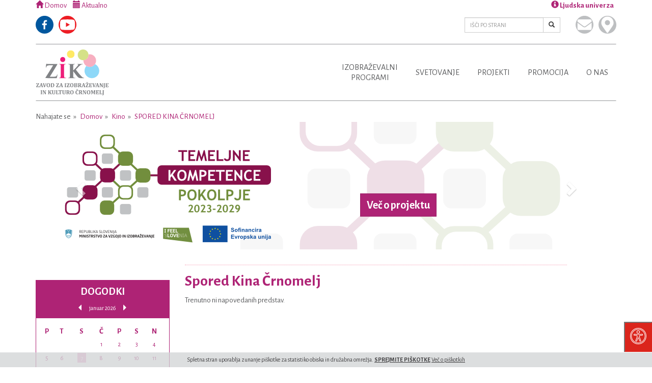

--- FILE ---
content_type: text/html; charset=utf-8
request_url: https://www.zik-crnomelj.eu/sl/kino/spored/
body_size: 10989
content:
<!DOCTYPE html>
<html lang="sl">
<head>
    <meta http-equiv="content-type" content="text/html; charset=utf-8" />
    <meta name="viewport" content="width=device-width, initial-scale=1" />
    <title>Spored Kina Črnomelj - ZIK Črnomelj</title>
    <meta name="description" content="" />
    <link rel="alternate" hreflang="sl" href="https://www.zik-crnomelj.eu/sl/kino/spored/" />
<link rel="alternate" hreflang="en" href="https://www.zik-crnomelj.eu/en/kino/spored/" />
    <link rel="shortcut icon" href="/favicon.ico" />
    <link rel="apple-touch-icon" href="/Icon.png" />
    <link rel="apple-touch-icon" sizes="72x72" href="/Icon-72.png" />
    <link rel="apple-touch-icon" sizes="114x114" href="/Icon@2x.png" />
    <link rel="apple-touch-icon" sizes="144x144" href="/Icon-72@2x.png" />
    <link href="https://fonts.googleapis.com/css?family=Alegreya+Sans:400,700&amp;subset=latin,latin-ext" rel="stylesheet" type="text/css">
    <link rel="stylesheet" href="/site/templates/styles/style-36adb1ca8a.css"/>
    <link rel="stylesheet" href="/site/templates/styles/sogo.css"/>
    <style type="text/css" media="screen">
    #open_sogoacc {
        background: #DB251C;
        color: #FFF;
        border-bottom: 1px solid #DB251C;
        border-right: 1px solid #DB251C;
    }
    #close_sogoacc {
        background: #DB251C;
        color: #fff;
    }
    #sogoacc div#sogo_font_a button {
        color: #DB251C;
    }
    body.sogo_readable_font * {
        font-family: "Arial", sans-serif !important;
    }
    body.sogo_underline_links a {
        text-decoration: underline !important;
    }
    </style>
    <!--[if lt IE 9]>
        <script src="//cdn.jsdelivr.net/g/html5shiv@3.7.2,respond@1.4.2"></script>
    <![endif]-->
    <meta property="og:locale" content="sl_SI" />
    <meta property="og:title" content="Spored Kina Črnomelj" />
    <meta property="og:description" content="" />
    <meta property="og:type" content="website" />
    <meta property="og:site_name" content="ZIK Črnomelj" />
    <meta property="og:url" content="https://www.zik-crnomelj.eu/sl/kino/spored/" />
    <meta property="og:image" content="https://www.zik-crnomelj.eu/site/assets/files/1024/logotip_zik_barvni_s_tekstom-pomanjsan.jpg" />
    <script src="/site/templates/scripts/ls.parent-fit.min.js"></script>
    <script src="/site/templates/scripts/ls.bgset.min.js"></script>
    <script src="/site/templates/scripts/ls.unveilhooks.min.js"></script>
    <script src="/site/templates/scripts/lazysizes.min.js"></script>
    <script type="text/javascript">
        // Add this code before the flipbook library loads
(function() {
  // Store the original method
  const originalRequestFullscreen = Element.prototype.requestFullscreen;
  
  // Replace with shimmed version
  Element.prototype.requestFullscreen = function(options) {
    // If options is provided but invalid, call without options
    if (options !== undefined && 
        (typeof options !== 'object' || options === null)) {
      return originalRequestFullscreen.call(this);
    }
    // Otherwise use the original method with proper parameters
    return originalRequestFullscreen.call(this, options);
  };
})();
    </script>
</head>
<body>
    <div class="container">
        <header>
            <div class="above-nav">
                <div class="row">
                    <div class="col-xs-6 col-sm-6">
                        <ul class="quick-access">
                            <li><a href="/"><span class="glyphicon glyphicon-home"></span> Domov</a></li>
                            <!-- <li><a href="/sl/dogodki/" data-spy="scroll" data-target="#dogodki" data-offset="112">Aktualno</a></li> -->
                            <li><a data-scroll href="/sl/dogodki/"><span class="glyphicon glyphicon-calendar"></span> Aktualno</a></li>
                        </ul>
                        <div class="clearfix"></div>
                        <ul class="social-icons" style="margin-left: -15px; padding-left:0;">
                            <li><a href="https://www.facebook.com/Zik-%C4%8Crnomelj-1585961328331811/" rel="external" class="text-hide zik-logos logo-facebook" title="Facebook">Facebook</a></li>
                            <li><a href="https://www.youtube.com/channel/UCHt1V9I2qUbInu9hpWFUWuw" rel="external" class="text-hide zik-logos logo-youtube" title="Youtube">Youtube</a></li>
                        </ul>
                    </div>
                    <div class="col-xs-6 col-sm-6">
                        <div class="pull-right" style="margin-right: -15px;padding-right: 0;">
                            <ul class="list-inline right-spacing">
                                <li>
                                    <a data-target="#lu" data-toggle="dropdown" role="button" aria-haspopup="true" aria-expanded="false" class="widget-top dropdown-toggle" id="ljudska-univerza"><span class="glyphicon glyphicon-info-sign"></span> Ljudska univerza</a>
                                    <div class="dropdown-menu dropdown-menu-right dropdown-details" aria-labelledby="ljudska-univerza">
                                        <h4>Enota: Ljudska univerza</h4>
                                        <img src="/site/templates/styles/images/zik-lu_2021.jpg" width="250" height="168" />
                                        <ul class="list-unstyled">
                                            <li>
                                                <span class="glyphicon glyphicon-map-marker"></span><a href="https://goo.gl/maps/VKQppGSBhcP2" rel="external">Kolodvorska cesta 32c<br/>SI-8340 Črnomelj</a>
                                            </li>
                                            <li>
                                                <span class="glyphicon glyphicon-envelope"></span><a href="mailto:info@zik-crnomelj.si">info@zik-crnomelj.si</a>
                                            </li>
                                            <li>
                                                <span class="glyphicon glyphicon-earphone"></span> <a href="tel:0038673061390">+386 (0)7 30 61 390</a>
                                            </li>
                                            <li>
                                                <span class="glyphicon glyphicon-phone"></span> <a href="tel:0038631377061">+386 (0)31 377 061</a>
                                            </li>
                                        </ul>
                                    </div>
                                </li>
                               
                            </ul>
                        </div>
                        <div class="clearfix"></div>
                        <div class="pull-right" style="margin-right: -15px;padding-right: 0;">

                            <ul class="social-icons right">
                                <li class="visible-xs"><a href="tel:0038673061390" class="text-hide zik-logos logo-phone" title="Pokličite nas">Pokličite nas</a></li>
                                <li><a href="mailto:info@zik-crnomelj.si" class="text-hide zik-logos logo-envelope" title="Pišite nam">Pišite nam</a></li>
                                <li><a href="https://goo.gl/maps/L7mPg9NWW8M2" rel="external" class="text-hide zik-logos logo-marker" title="Kje smo">Kje smo</a></li>
                            </ul>
                            <div class="search-wrap">
                                <form class="form-inline" id="search_form" action="/sl/iskanje/" method="get" accept-charset="UTF-8">
                                    <input type="hidden" id="search_submit" />
                                    <div class="header-search">
                                        <div class="input-group">
                                            <input type="text" class="form-control input-sm" name="q" id="search_query" placeholder="IŠČI PO STRANI" value="" />
                                            <span class="input-group-btn">
                                                <button type="submit" class="btn btn-sm btn-default"><span class="glyphicon glyphicon-search"></span></button>
                                            </span>
                                        </div>
                                    </div>
                                </form>
                            </div>
                        </div>
                    </div>
                </div> <!-- .row -->
            </div>
            <nav class="navbar rf navbar-zik" data-spy="affix" data-offset-top="100" data-offset-bottom="200" data-scroll-header>
              <!-- <div class="container"> -->
                <div class="navbar-header">
                  <button type="button" class="navbar-toggle collapsed" data-toggle="collapse" data-target="#zik-navbar-collapse" aria-expanded="false">
                    <span class="sr-only">Toggle navigation</span>
                    <span class="icon-bar"></span>
                    <span class="icon-bar"></span>
                    <span class="icon-bar"></span>
                  </button>
                  <a href="/" title="Zavod za izobraževanje in kulturo Črnomelj" class="text-hide zik-logos logo-header pull-left">Zavod za izobraževanje in kulturo Črnomelj</a>
                  <!-- <a href="/sl/izobrazevalni-programi/" style="position:absolute; top:25px; left:195px;" class="visible-lg">
                        <img src="/site/templates/styles/images/zik-60-let_web.png" width="150" height="70" alt="60 let ljudske univerze" class="img-responsive" />
                    </a> -->
                </div>

                <!-- Collect the nav links, forms, and other content for toggling -->
                <div class="collapse navbar-collapse" id="zik-navbar-collapse">
                    <ul class="nav navbar-nav"><li class="dropdown first"><a href="/sl/izobrazevalni-programi/" title="Izobraževalni programi" data-toggle="dropdown" data-target="#" role="button" aria-haspopup="true" aria-expanded="false" class="visible-xs-block">Izobraževalni<br/>programi</a><a href="/sl/izobrazevalni-programi/" title="Izobraževalni programi" class="hidden-xs">Izobraževalni<br/>programi</a><ul class="dropdown-menu izobrazevalni-programi"><li><ul class="level-2"><li class="first"><a href="/sl/izobrazevalni-programi/osnovna-sola/" title="Osnovna šola" class="level-title">Osnovna šola</a><ul class="level-3"><li><a href="/sl/izobrazevalni-programi/osnovna-sola/govorilne-ure/" title="Govorilne ure v OŠO">&raquo; Govorilne ure v OŠO</a></li><li><a href="/sl/izobrazevalni-programi/osnovna-sola/obvestila/" title="Obvestila">&raquo; Obvestila</a></li><li><a href="/sl/izobrazevalni-programi/osnovna-sola/urnik/" title="Urnik">&raquo; Urnik</a></li><li><a href="/sl/izobrazevalni-programi/osnovna-sola/izpitni-roki/" title="Izpitni roki in izpitni red">&raquo; Izpitni roki in izpitni red</a></li><li><a href="/sl/izobrazevalni-programi/osnovna-sola/razpis-za-vpis/" title="Razpis za vpis">&raquo; Razpis za vpis</a></li><li><a href="/sl/izobrazevalni-programi/osnovna-sola/predavatelji/" title="Predavatelji">&raquo; Predavatelji</a></li></ul></li></ul><ul class="level-2"><li><a href="/sl/izobrazevalni-programi/jezikovni-tecaji/" title="Slovenščina in tuji jeziki" class="level-title">Slovenščina in tuji jeziki</a><ul class="level-3"><li><a href="/sl/izobrazevalni-programi/jezikovni-tecaji/zacetna-integracija-priseljencev-zip/" title="Začetna integracija priseljencev (ZIP)">&raquo; Začetna integracija priseljencev (ZIP)</a></li><li><a href="/sl/izobrazevalni-programi/jezikovni-tecaji/izpit-iz-slovenscine-na-vstopni-ravni-a1/" title="Izpit iz slovenščine na vstopni ravni A1">&raquo; Izpit iz slovenščine na vstopni ravni A1</a></li><li><a href="/sl/izobrazevalni-programi/jezikovni-tecaji/izpit-iz-slovenscine-na-osnovni-ravni-a2-b1/" title="Izpit iz slovenščine na osnovni ravni A2-B1">&raquo; Izpit iz slovenščine na osnovni ravni A2-B1</a></li><li><a href="/sl/izobrazevalni-programi/jezikovni-tecaji/anglescina/" title="Nadaljevalni tečaj angleščine">&raquo; Nadaljevalni tečaj angleščine</a></li><li><a href="/sl/izobrazevalni-programi/jezikovni-tecaji/nemscina/" title="Osvežitveni tečaj nemščine">&raquo; Osvežitveni tečaj nemščine</a></li><li><a href="/sl/izobrazevalni-programi/jezikovni-tecaji/hrvascina-za-potrebe-dela/" title="Hrvaščina za potrebe dela">&raquo; Hrvaščina za potrebe dela</a></li><li><a href="/sl/izobrazevalni-programi/jezikovni-tecaji/zacetni-tecaj-portugalscine/" title="Začetni tečaj portugalščine">&raquo; Začetni tečaj portugalščine</a></li><li><a href="/sl/izobrazevalni-programi/jezikovni-tecaji/zacetni-tecaj-italijanscine/" title="Začetni tečaj italijanščine">&raquo; Začetni tečaj italijanščine</a></li></ul></li></ul><ul class="level-2"><li><a href="/sl/izobrazevalni-programi/racunalnistvo/" title="Računalništvo" class="level-title">Računalništvo</a><ul class="level-3"><li><a href="/sl/izobrazevalni-programi/racunalnistvo/excel-osnovni/" title="Excel - osnovni">&raquo; Excel - osnovni</a></li><li><a href="/sl/izobrazevalni-programi/racunalnistvo/excel-nadaljevalni/" title="Excel - nadaljevalni">&raquo; Excel - nadaljevalni</a></li><li><a href="/sl/izobrazevalni-programi/racunalnistvo/tecaj-fotografije-za-zacetnike/" title="Tečaj fotografije za začetnike">&raquo; Tečaj fotografije za začetnike</a></li><li><a href="/sl/izobrazevalni-programi/racunalnistvo/uporaba-digitalnega-znanja/" title="Uporabna digitalna znanja">&raquo; Uporabna digitalna znanja</a></li><li><a href="/sl/izobrazevalni-programi/racunalnistvo/racunalniska-pismenost-za-odrasle/" title="Računalniška pismenost za odrasle">&raquo; Računalniška pismenost za odrasle</a></li><li><a href="/sl/izobrazevalni-programi/racunalnistvo/racunalnisko-opismenjevanje-odraslih/" title="Računalniško opismenjevanje odraslih">&raquo; Računalniško opismenjevanje odraslih</a></li></ul></li></ul><ul class="level-2"><li><a href="/sl/izobrazevalni-programi/gibanje-in-zdravje/" title="Gibanje in zdravje" class="level-title">Gibanje in zdravje</a><ul class="level-3"><li><a href="/sl/izobrazevalni-programi/gibanje-in-zdravje/vaje-za-vrat-in-hrbtenico/" title="Vaje za vrat in hrbtenico">&raquo; Vaje za vrat in hrbtenico</a></li><li><a href="/sl/izobrazevalni-programi/gibanje-in-zdravje/nordijska-hoja/" title="Nordijska hoja">&raquo; Nordijska hoja</a></li><li><a href="/sl/izobrazevalni-programi/gibanje-in-zdravje/sprostitvena-vadba/" title="Sprostitvena vadba">&raquo; Sprostitvena vadba</a></li><li><a href="/sl/izobrazevalni-programi/gibanje-in-zdravje/telovadba-za-zdravje/" title="Telovadba za zdravje">&raquo; Telovadba za zdravje</a></li><li><a href="/sl/izobrazevalni-programi/gibanje-in-zdravje/rolanje-za-otroke/" title="Rolanje za otroke">&raquo; Rolanje za otroke</a></li></ul></li></ul><ul class="level-2"><li><a href="/sl/izobrazevalni-programi/zivljenjska-uspesnost/" title="Usposabljanje za življenjsko uspešnost" class="level-title">Usposabljanje za življenjsko uspešnost</a><ul class="level-3"><li><a href="/sl/izobrazevalni-programi/zivljenjska-uspesnost/berimo-in-pisimo-skupaj/" title="UŽU - Berimo in pišimo skupaj">&raquo; UŽU - Berimo in pišimo skupaj</a></li><li><a href="/sl/izobrazevalni-programi/zivljenjska-uspesnost/uzu-izzivi-podezelja/" title="UŽU - Izzivi podeželja">&raquo; UŽU - Izzivi podeželja</a></li><li><a href="/sl/izobrazevalni-programi/zivljenjska-uspesnost/uzu-most-do-izobrazbe/" title="UŽU - Most do izobrazbe">&raquo; UŽU - Most do izobrazbe</a></li><li><a href="/sl/izobrazevalni-programi/zivljenjska-uspesnost/uzu-moj-korak/" title="UŽU - Moj korak">&raquo; UŽU - Moj korak</a></li><li><a href="/sl/izobrazevalni-programi/zivljenjska-uspesnost/uzu-razgibajmo-zivljenje-z-ucenjem/" title="UŽU - Razgibajmo življenje z učenjem">&raquo; UŽU - Razgibajmo življenje z učenjem</a></li></ul></li></ul><ul class="level-2"><li><a href="/sl/izobrazevalni-programi/nacionalne-poklicne-kvalifikacije/" title="Nacionalne poklicne kvalifikacije" class="level-title">Nacionalne poklicne kvalifikacije</a><ul class="level-3"><li><a href="/sl/izobrazevalni-programi/nacionalne-poklicne-kvalifikacije/socialni-oskrbovalec/" title="Socialni oskrbovalec">&raquo; Socialni oskrbovalec</a></li><li><a href="/sl/izobrazevalni-programi/nacionalne-poklicne-kvalifikacije/zeliscar/" title="Zeliščar pridelovalec">&raquo; Zeliščar pridelovalec</a></li><li><a href="/sl/izobrazevalni-programi/nacionalne-poklicne-kvalifikacije/ekoloski-kmetovalec/" title="Ekološki kmetovalec">&raquo; Ekološki kmetovalec</a></li><li><a href="/sl/izobrazevalni-programi/nacionalne-poklicne-kvalifikacije/racunovodja/" title="Računovodja">&raquo; Računovodja</a></li><li><a href="/sl/izobrazevalni-programi/nacionalne-poklicne-kvalifikacije/sadjar/" title="Sadjar">&raquo; Sadjar</a></li><li><a href="/sl/izobrazevalni-programi/nacionalne-poklicne-kvalifikacije/romski-pomocnik/" title="Romski pomočnik">&raquo; Romski pomočnik</a></li><li><a href="/sl/izobrazevalni-programi/nacionalne-poklicne-kvalifikacije/romski-koordinator/" title="Romski koordinator">&raquo; Romski koordinator</a></li></ul></li></ul><ul class="level-2"><li><a href="/sl/izobrazevalni-programi/poklicno-dousposabljanje/" title="Poklicno dousposabljanje" class="level-title">Poklicno dousposabljanje</a><ul class="level-3"><li><a href="/sl/izobrazevalni-programi/poklicno-dousposabljanje/turisticni-vodnik/" title="Turistični vodnik">&raquo; Turistični vodnik</a></li><li><a href="/sl/izobrazevalni-programi/poklicno-dousposabljanje/druzabnik/" title="Družabnik">&raquo; Družabnik</a></li><li><a href="/sl/izobrazevalni-programi/poklicno-dousposabljanje/ponudnik/" title="Ponudnik">&raquo; Ponudnik</a></li><li><a href="/sl/izobrazevalni-programi/poklicno-dousposabljanje/tekstilec/" title="Tekstilec">&raquo; Tekstilec</a></li></ul></li></ul><ul class="level-2"><li><a href="/sl/izobrazevalni-programi/studijski-krozki/" title="Študijski krožki" class="level-title">Študijski krožki</a><ul class="level-3"><li><a href="/sl/izobrazevalni-programi/studijski-krozki/sk-tradicionalne-belokranjske-igre/" title="ŠK Tradicionalne belokranjske igre">&raquo; ŠK Tradicionalne belokranjske igre</a></li><li><a href="/sl/izobrazevalni-programi/studijski-krozki/divje-rastoce-orhideje/" title="ŠK Orhideje in vezenine">&raquo; ŠK Orhideje in vezenine</a></li><li><a href="/sl/izobrazevalni-programi/studijski-krozki/zgodbe-o-kolpi/" title="ŠK Zgodbe o Kolpi">&raquo; ŠK Zgodbe o Kolpi</a></li></ul></li></ul><ul class="level-2"><li><a href="/sl/izobrazevalni-programi/univerza-za-iii-zivljenjsko-obdobje/" title="UTŽO_Univerza za tretje življenjso obdobje" class="level-title">UTŽO_Univerza za tretje življenjso obdobje</a></li></ul><ul class="level-2 last"><li><a href="/sl/izobrazevalni-programi/siviljski-tecaj/" title="Šiviljski tečaj" class="level-title">Šiviljski tečaj</a></li></ul></li></ul><span class="dd-indicator"></span></li><li class="dropdown"><a href="/sl/svetovanje-in-podpora-ucenju/" title="Svetovanje" data-toggle="dropdown" data-target="#" role="button" aria-haspopup="true" aria-expanded="false" class="visible-xs-block">Svetovanje</a><a href="/sl/svetovanje-in-podpora-ucenju/" title="Svetovanje" class="hidden-xs">Svetovanje</a><ul class="dropdown-menu svetovanje-in-podpora-ucenju"><li><ul class="level-2"><li class="first"><a href="/sl/svetovanje-in-podpora-ucenju/svetovanje-udelezencem/" title="Svetovalno središče Pokolpje" class="level-title">Svetovalno središče Pokolpje</a><ul class="level-3"><li><a href="/sl/svetovanje-in-podpora-ucenju/svetovanje-udelezencem/dnevi-svetovanja-za-znanje-2025/" title="Dnevi svetovanja za znanje 2025">&raquo; Dnevi svetovanja za znanje 2025</a></li></ul></li></ul><ul class="level-2"><li><a href="/sl/svetovanje-in-podpora-ucenju/svetovalni-koticek/" title="Svetovalni kotiček" class="level-title">Svetovalni kotiček</a></li></ul><ul class="level-2"><li><a href="/sl/svetovanje-in-podpora-ucenju/samostojno-ucenje/" title="Središče za samostojno učenje" class="level-title">Središče za samostojno učenje</a></li></ul><ul class="level-2"><li><a href="/sl/svetovanje-in-podpora-ucenju/ucna-pomoc/" title="Učna pomoč" class="level-title">Učna pomoč</a></li></ul><ul class="level-2"><li><a href="/sl/svetovanje-in-podpora-ucenju/vrednotenje-neformalnih-znanj/" title="Vrednotenje neformalnih znanj" class="level-title">Vrednotenje neformalnih znanj</a><ul class="level-3"><li><a href="/sl/svetovanje-in-podpora-ucenju/vrednotenje-neformalnih-znanj/postopek-vrednotenja-znanj/" title="Postopek vrednotenja znanj">&raquo; Postopek vrednotenja znanj</a></li></ul></li></ul><ul class="level-2 last"><li><a href="/sl/svetovanje-in-podpora-ucenju/lokalna-tocka-svos/" title="Lokalna točka SVOS" class="level-title">Lokalna točka SVOS</a></li></ul></li></ul><span class="dd-indicator"></span></li><li class="dropdown"><a href="/sl/projekti/" title="Projekti" data-toggle="dropdown" data-target="#" role="button" aria-haspopup="true" aria-expanded="false" class="visible-xs-block">Projekti</a><a href="/sl/projekti/" title="Projekti" class="hidden-xs">Projekti</a><ul class="dropdown-menu projekti"><li><ul class="level-2"><li class="first"><a href="/sl/projekti/temeljne-kompetence-2023-2029-pokolpje/" title="Temeljne kompetence 2023 - 2029 Pokolpje" class="level-title">Temeljne kompetence 2023 - 2029 Pokolpje</a><ul class="level-3"><li><a href="/sl/projekti/temeljne-kompetence-2023-2029-pokolpje/urniki/" title="Urniki">&raquo; Urniki</a></li><li><a href="/sl/projekti/temeljne-kompetence-2023-2029-pokolpje/zakljuceni-programi/" title="Zaključeni programi">&raquo; Zaključeni programi</a></li><li><a href="/sl/projekti/temeljne-kompetence-2023-2029-pokolpje/vabimo-k-vpisu-1/" title="Vabimo k vpisu">&raquo; Vabimo k vpisu</a></li></ul></li></ul><ul class="level-2"><li><a href="/sl/projekti/digitalni-koraki-2024-2025/" title="Digitalni koraki 2024-2025" class="level-title">Digitalni koraki 2024-2025</a></li></ul><ul class="level-2"><li><a href="/sl/projekti/dnevi-zeliscarstva-v-beli-krajini/" title="Dnevi zeliščarstva v Beli krajini" class="level-title">Dnevi zeliščarstva v Beli krajini</a><ul class="level-3"><li><a href="/sl/projekti/dnevi-zeliscarstva-v-beli-krajini/6-dnevi-zeliscarstva-v-beli-krajini/" title="Zaključeni Dnevi zeliščarstva v Beli krajini">&raquo; Zaključeni Dnevi zeliščarstva v Beli krajini</a></li></ul></li></ul><ul class="level-2"><li><a href="/sl/projekti/poklicijada/" title="POKLICIJADA" class="level-title">POKLICIJADA</a></li></ul><ul class="level-2"><li><a href="/sl/projekti/csv-vet/" title="Erasmus+ CSV@VET" class="level-title">Erasmus+ CSV@VET</a></li></ul><ul class="level-2"><li><a href="/sl/projekti/erasmus-iz-umetnosti-v-svet/" title="Erasmus+ Iz umetnosti v svet" class="level-title">Erasmus+ Iz umetnosti v svet</a></li></ul><ul class="level-2"><li><a href="/sl/projekti/erasmus-akreditacija-2021-2027/" title="ERASMUS+ AKREDITACIJA 2021-2027" class="level-title">ERASMUS+ AKREDITACIJA 2021-2027</a></li></ul><ul class="level-2"><li><a href="/sl/projekti/socialna-aktivacija-2024-2027/" title="Socialna aktivacija SA+ 2024-2027" class="level-title">Socialna aktivacija SA+ 2024-2027</a></li></ul><ul class="level-2"><li><a href="/sl/projekti/sublime-sdgs-1/" title="SUBLIME SDG&#039;s" class="level-title">SUBLIME SDG&#039;s</a></li></ul><ul class="level-2"><li><a href="/sl/projekti/marela-vecgeneracijski-center-dolenjske-in-bele-krajine/" title="MARELA+ - Večgeneracijski center Dolenjske in Bele krajine" class="level-title">MARELA+ - Večgeneracijski center Dolenjske in Bele krajine</a></li></ul><ul class="level-2"><li><a href="/sl/projekti/e-res-creation-of-e-guidance-via-an-innovative-set-of-toolkits-for-professional-know-how-enhancement-at-vet/" title="Erasmus+ e-RES" class="level-title">Erasmus+ e-RES</a></li></ul><ul class="level-2"><li><a href="/sl/projekti/financna-pismenost/" title="Dvig finančne pismenosti v jugovzhodni Sloveniji" class="level-title">Dvig finančne pismenosti v jugovzhodni Sloveniji</a><ul class="level-3"><li><a href="/sl/projekti/financna-pismenost/urniki/" title="Urniki">&raquo; Urniki</a></li></ul></li></ul><ul class="level-2"><li><a href="/sl/projekti/zakljuceno/" title="Zaključeno" class="level-title">Zaključeno</a><ul class="level-3"><li><a href="/sl/projekti/zakljuceno/digitalni-koraki-2023/" title="Digitalni koraki 2023">&raquo; Digitalni koraki 2023</a></li><li><a href="/sl/projekti/zakljuceno/digit-roze/" title="Digit RoŽe">&raquo; Digit RoŽe</a></li><li><a href="/sl/projekti/zakljuceno/erasmus-gledalisce-enakosti/" title="Erasmus+ Gledališče enakosti">&raquo; Erasmus+ Gledališče enakosti</a></li><li><a href="/sl/projekti/zakljuceno/erasmus-digitalne-kompetence/" title="Erasmus+ Digitalne kompetence">&raquo; Erasmus+ Digitalne kompetence</a></li><li><a href="/sl/projekti/zakljuceno/erasmus-e-skills/" title="Erasmus+ E-skills">&raquo; Erasmus+ E-skills</a></li><li><a href="/sl/projekti/zakljuceno/pridobivanje-tekmeljnih-in-poklicnih-kompetenc/" title="Pridobivanje temeljnih in poklicnih kompetenc 2018-2022 Pokolpje">&raquo; Pridobivanje temeljnih in poklicnih kompetenc 2018-2022 Pokolpje</a></li><li><a href="/sl/projekti/zakljuceno/projekt-radonorm-slo/" title="RadoNorm-SLO">&raquo; RadoNorm-SLO</a></li><li><a href="/sl/projekti/zakljuceno/socialna-aktivacija/" title="Socialna aktivacija v Beli krajini">&raquo; Socialna aktivacija v Beli krajini</a></li><li><a href="/sl/projekti/zakljuceno/zaprom/" title="ZAPROM">&raquo; ZAPROM</a></li><li><a href="/sl/projekti/zakljuceno/react-eu/" title="React-EU">&raquo; React-EU</a></li><li><a href="/sl/projekti/zakljuceno/kompetence/" title="Pridobivanje kompetenc zaposlenih">&raquo; Pridobivanje kompetenc zaposlenih</a></li><li><a href="/sl/projekti/zakljuceno/svetovanje/" title="Svetovanje od 2016 do 2022, Pokolpje">&raquo; Svetovanje od 2016 do 2022, Pokolpje</a></li><li><a href="/sl/projekti/zakljuceno/socialna-aktivacija-2017-2019/" title="Socialna aktivacija">&raquo; Socialna aktivacija</a></li><li><a href="/sl/projekti/zakljuceno/svetovanje-za-odrasle/" title="Svetovanje za odrasle 2015">&raquo; Svetovanje za odrasle 2015</a></li><li><a href="/sl/projekti/zakljuceno/neformalno-izobrazevanje-brezposelnih/" title="Neformalno izobraževanje brezposelnih">&raquo; Neformalno izobraževanje brezposelnih</a></li><li><a href="/sl/projekti/zakljuceno/grundtvig/" title="Grundtvig">&raquo; Grundtvig</a></li><li><a href="/sl/projekti/zakljuceno/rai-za-starejse/" title="RAI za starejše">&raquo; RAI za starejše</a></li><li><a href="/sl/projekti/zakljuceno/medgeneracijski-vrt/" title="Medgeneracijski vrt">&raquo; Medgeneracijski vrt</a></li><li><a href="/sl/projekti/zakljuceno/predstavitev-projekta-uvnpz/" title="Projekt UVNPZ">&raquo; Projekt UVNPZ</a></li><li><a href="/sl/projekti/zakljuceno/specializirana-mobilna-sluzba-za-pomoc-na-domu-mpd/" title="Specializirana mobilna služba za pomoč na domu - MPD">&raquo; Specializirana mobilna služba za pomoč na domu - MPD</a></li><li><a href="/sl/projekti/zakljuceno/erasmus/" title="Erasmus+">&raquo; Erasmus+</a></li><li><a href="/sl/projekti/zakljuceno/podporne-dejavnosti-v-izobrazevanju-odraslih-v-letu-2019/" title="Podporne dejavnosti v izobraževanju odraslih v letu 2019">&raquo; Podporne dejavnosti v izobraževanju odraslih v letu 2019</a></li><li><a href="/sl/projekti/zakljuceno/dvig-ravni-pismenosti/" title="Dvig ravni pismenosti">&raquo; Dvig ravni pismenosti</a></li></ul></li></ul><ul class="level-2 last"><li><a href="/sl/projekti/demenci-prijazna-tocka-dpt/" title="Demenci prijazna točka (DPT)" class="level-title">Demenci prijazna točka (DPT)</a></li></ul></li></ul><span class="dd-indicator"></span></li><li class="dropdown"><a href="/sl/promocija/" title="Promocija" data-toggle="dropdown" data-target="#" role="button" aria-haspopup="true" aria-expanded="false" class="visible-xs-block">Promocija</a><a href="/sl/promocija/" title="Promocija" class="hidden-xs">Promocija</a><ul class="dropdown-menu promocija"><li><ul class="level-2"><li class="first"><a href="/sl/promocija/katalog-zik/" title="Katalog ponudbe 2024" class="level-title">Katalog ponudbe 2024</a></li></ul><ul class="level-2"><li><a href="/sl/promocija/teden-vsezivljenjskega-ucenja/" title="Tedni vseživljenjskega učenja" class="level-title">Tedni vseživljenjskega učenja</a></li></ul><ul class="level-2"><li><a href="/sl/promocija/parada-ucenja/" title="Parada učenja" class="level-title">Parada učenja</a></li></ul><ul class="level-2"><li><a href="/sl/promocija/prispevki-v-medijih/" title="Prispevki v medijih" class="level-title">Prispevki v medijih</a></li></ul><ul class="level-2"><li><a href="/sl/promocija/publikacije-in-filmi/" title="Publikacije in filmi" class="level-title">Publikacije in filmi</a><ul class="level-3"><li><a href="/sl/promocija/publikacije-in-filmi/publikacije/" title="Publikacije">&raquo; Publikacije</a></li><li><a href="/sl/promocija/publikacije-in-filmi/filmi/" title="Filmi">&raquo; Filmi</a></li></ul></li></ul><ul class="level-2 last"><li><a href="/sl/promocija/ziikopis/" title="ZIKOPIS" class="level-title">ZIKOPIS</a></li></ul></li></ul><span class="dd-indicator"></span></li><li class="dropdown"><a href="/sl/predstavitev-zik-a/" title="O nas" data-toggle="dropdown" data-target="#" role="button" aria-haspopup="true" aria-expanded="false" class="visible-xs-block">O nas</a><a href="/sl/predstavitev-zik-a/" title="O nas" class="hidden-xs">O nas</a><ul class="dropdown-menu predstavitev-zik-a"><li><ul class="level-2"><li class="first"><a href="/sl/predstavitev-zik-a/nagovor-direktorice/" title="Nagovor direktorice" class="level-title">Nagovor direktorice</a></li></ul><ul class="level-2"><li><a href="/sl/predstavitev-zik-a/zaposleni/" title="Zaposleni" class="level-title">Zaposleni</a></li></ul><ul class="level-2"><li><a href="/sl/predstavitev-zik-a/vizija-poslanstvo-vrednote/" title="Vizija, poslanstvo, vrednote" class="level-title">Vizija, poslanstvo, vrednote</a></li></ul><ul class="level-2"><li><a href="/sl/predstavitev-zik-a/kakovost/" title="Kakovost" class="level-title">Kakovost</a><ul class="level-3"><li><a href="/sl/predstavitev-zik-a/kakovost/opredeljevanje-kakovosti/" title="Opredeljevanje kakovosti">&raquo; Opredeljevanje kakovosti</a></li><li><a href="/sl/predstavitev-zik-a/kakovost/notranji-sistem-kakovosti/" title="Notranji sistem kakovosti">&raquo; Notranji sistem kakovosti</a></li><li><a href="/sl/predstavitev-zik-a/kakovost/presojanje-kakovosti/" title="Presojanje kakovosti">&raquo; Presojanje kakovosti</a></li><li><a href="/sl/predstavitev-zik-a/kakovost/razvijanje-kakovosti/" title="Razvijanje kakovosti">&raquo; Razvijanje kakovosti</a></li></ul></li></ul><ul class="level-2"><li><a href="/sl/predstavitev-zik-a/katalog-informacij-javnega-znacaja/" title="Katalog informacij javnega značaja" class="level-title">Katalog informacij javnega značaja</a></li></ul><ul class="level-2 last"><li><a href="/sl/predstavitev-zik-a/lokacija/" title="Lokacija" class="level-title">Lokacija</a></li></ul></li></ul><span class="dd-indicator"></span></ul>
                </div><!-- /.navbar-collapse -->
              <!-- </div>/.container-fluid -->
            </nav>
            <ol class="breadcrumb"><li>Nahajate se</li><li class="sl"><a href="/" title="Domov">Domov</a></li><li class="kino"><a href="/sl/kino/" title="Kino">Kino</a></li><li class="spored active"><a href="/sl/kino/spored/" title="Spored Kina Črnomelj">Spored Kina Črnomelj</a></li></ol>        </header>
        <div class="banner-main">
            <div id="carousel-zik-banner" class="carousel carousel-zik slide" data-ride="carousel"><div class="carousel-inner" role="listbox"><div class="lazyload item active" data-bgset="/site/assets/files/9858/pasica_spletna_stran.png 1170w" data-sizes="auto" style="object-fit: cover;"><div class="img-div"><div class="carousel-cta"><a href="/sl/projekti/temeljne-kompetence-2023-2029-pokolpje/" class="btn-cta" style="top:65% !important;right:31% !important;">Več o projektu</a></div></div></div><div class="lazyload item" data-bgset="/site/assets/files/9357/kopija_izdelka_kpk_2022_-_pasica-1.jpg 1170w" data-sizes="auto" style="object-fit: cover;"><div class="img-div"><div class="carousel-cta"><a href="/sl/izobrazevalni-programi/jezikovni-tecaji/zacetna-integracija-priseljencev-zip/" class="btn-cta" style="top:76% !important;right:40% !important;">Prijava</a></div></div></div><div class="lazyload item" data-bgset="/site/assets/files/7175/svetovanje.png 1170w" data-sizes="auto" style="object-fit: cover;"><div class="img-div"><div class="carousel-cta"><a href="/sl/svetovanje-in-podpora-ucenju/svetovalni-koticek/" class="btn-cta" style="top:80% !important;right:50% !important;">Svetovanje</a></div></div></div><div class="lazyload item" data-bgset="/site/assets/files/8426/ucitelje_razlicnih_predmetov.jpg 1170w" data-sizes="auto" style="object-fit: cover;"><div class="img-div"><div class="carousel-cta"><a href="/sl/izobrazevalni-programi/osnovna-sola/predavatelji/" class="btn-cta" style="top:73% !important;right:58% !important;">Pogoji in način prijave</a></div></div></div><div class="lazyload item" data-bgset="/site/assets/files/10830/pasica_zik_1.png 1170w" data-sizes="auto" style="object-fit: cover;"><div class="img-div"><div class="carousel-cta"><a href="https://www.zik-crnomelj.eu/sl/izobrazevalni-programi/osnovna-sola/razpis-za-vpis/" rel="external nofollow noopener" class="btn-cta" style="top:40% !important;right:17% !important;">Informacije</a></div></div></div></div><a class="left carousel-control" href="#carousel-zik-banner" role="button" data-slide="prev">
        <span class="glyphicon glyphicon-chevron-left" aria-hidden="true"></span>
        <span class="sr-only">Previous</span>
      </a>
      <a class="right carousel-control" href="#carousel-zik-banner" role="button" data-slide="next">
        <span class="glyphicon glyphicon-chevron-right" aria-hidden="true"></span>
        <span class="sr-only">Next</span>
      </a></div>        </div>
        <main id="content">
            <div class="row">
                                <div class="col-xs-12 col-sm-8 col-sm-push-4 col-md-8 col-md-push-3">
                    <div class="content">
                        <h1>Spored Kina Črnomelj</h1>Trenutno ni napovedanih predstav.                    </div>
                </div>
                <div class="col-xs-12 col-sm-4 col-sm-pull-8 col-md-3 col-md-pull-8">
                    <aside>
                                        <div class="calendar-wrap">
                        <div class="calendar-header">
                            <h3><a href="/sl/dogodki/" title="Dogodki">Dogodki</a></h3>
                        </div>
                        <div class="calendar-content">
                            <div class="spinner"></div><div class="calendar-nav">
        <a href="#" class="calendar-month" data-date="2025-12" title="Prejšnji mesec" rel="prev"><span class="glyphicon glyphicon-triangle-left"></span></a>
        <span class="month">januar 2026</span>
        <a href="#" class="calendar-month" data-date="2026-02" title="Naslednji mesec" rel="next"><span class="glyphicon glyphicon-triangle-right"></span></a>
    </div>
    <div class="calendar-body"><table><thead><tr><th>P</th><th>T</th><th>S</th><th>Č</th><th>P</th><th>S</th><th class="sunday">N</th></tr></thead><tbody><tr class="calendar-row0"><td>&nbsp;</td><td>&nbsp;</td><td>&nbsp;</td><td class="past"><span>1</span></td><td class="past"><span>2</span></td><td class="past"><span>3</span></td><td class="past"><span>4</span></td></tr><tr class="calendar-row1"><td class="past"><span>5</span></td><td class="past"><span>6</span></td><td class="event past"><a href="/sl/dogodki/svetovalna-tocka-1/" class="calendar-event-popup-show"><span>7</span><div class="calendar-event-popup">sre,  7.01.2026 ob 10:00: Svetovalna točka v Metliki<hr /></div></a></td><td class="past"><span>8</span></td><td class="past"><span>9</span></td><td class="past"><span>10</span></td><td class="past"><span>11</span></td></tr><tr class="calendar-row2"><td class="past"><span>12</span></td><td class="past"><span>13</span></td><td class="past"><span>14</span></td><td class="past"><span>15</span></td><td class="past"><span>16</span></td><td class="past"><span>17</span></td><td class="past"><span>18</span></td></tr><tr class="calendar-row3"><td class="past"><span>19</span></td><td class="event past"><a href="/sl/dogodki/svetovalna-tocka-2/" class="calendar-event-popup-show"><span>20</span><div class="calendar-event-popup">tor, 20.01.2026 ob 17:00: Svetovalna točka v Semiču<hr /></div></a></td><td class="event today"><a href="/sl/dogodki/svetovalna-tocka-3/" class="calendar-event-popup-show"><span>21</span><div class="calendar-event-popup">sre, 21.01.2026 ob 10:00: Svetovalna točka v Metliki<hr /></div></a></td><td class="future"><span>22</span></td><td class="future"><span>23</span></td><td class="future"><span>24</span></td><td class="future"><span>25</span></td></tr><tr class="calendar-row4"><td class="future"><span>26</span></td><td class="event future"><a href="/sl/dogodki/osvezitev-znanj-pravil-cestnega-prometa-1/" class="calendar-event-popup-show"><span>27</span><div class="calendar-event-popup">tor, 27.01.2026 ob 09:30: NI VEČ PROSTIH MEST - Osvežitev znanj pravil cestnega prometa<hr /></div></a></td><td class="event future"><a href="/sl/dogodki/vpliv-podnebnih-sprememb-v-vinarstvu-in-okoljski-odtis-vina/" class="calendar-event-popup-show"><span>28</span><div class="calendar-event-popup">sre, 28.01.2026 ob 18:00: Vpliv podnebnih sprememb v vinarstvu in okoljski odtis vina<hr /></div></a></td><td class="event future"><a href="/sl/dogodki/delavnice-vezenja-v-tehniki-riselje-v-dragatusu/" class="calendar-event-popup-show"><span>29</span><div class="calendar-event-popup">čet, 29.01.2026 ob 17:00: Delavnice vezenja v tehniki rišelje v Dragatušu<hr /></div></a></td><td class="future"><span>30</span></td><td class="future"><span>31</span></td><td>&nbsp;</td></tr></tbody></table></div>                        </div>
                    </div><!-- /.calendar-wrap -->
                    <ul class="site-tools">
                        <li><a href="/sl/mnenja-in-predlogi/" title="Mnenja in predlogi"><span class="glyphicon glyphicon-pencil"></span> Mnenja in predlogi<i></i></a></li>
                        <li><a href="/sl/prijavi-se-na-izobrazevanje/" title="Prijavi se na izobraževanje"><span class="glyphicon glyphicon-envelope"></span> Prijavi se na izobraževanje<i></i></a></li>
                        <li><a href="/sl/prijava-na-kino-obvestila/" title="Prijava na novice"><span class="glyphicon glyphicon-envelope"></span> Prijava na novice<i></i></a></li>
                    </ul>
                    </aside>
                </div>
                        <!-- </div> -->
        </main>
    </div>
    <footer>
        <div class="container">
            <div class="row">
                <div class="col-xs-6 col-sm-6 col-md-3">
                    <img src="[data-uri]" data-src="/site/templates/styles/images/logo-zik_footer-new.png" width="165" height="106" class="img-responsive lazyload" alt="Zavod za izobraževanje in kulturo Črnomelj" />
                    <ul class="social-icons clearfix">
                        <li><a href="https://www.facebook.com/Zik-%C4%8Crnomelj-1585961328331811/" rel="external" class="text-hide zik-logos logo-facebook" title="Facebook">Facebook</a></li>
                        <li><a href="https://www.youtube.com/channel/UCHt1V9I2qUbInu9hpWFUWuw" rel="external" class="text-hide zik-logos logo-youtube" title="Youtube">Youtube</a></li>
                        <!-- <li><a href="#" rel="external" class="text-hide zik-logos logo-google" title="Google plus">Google plus</a></li> -->
                        <li><a href="/sl/kulturni-dom/gledaliska-dejavnost/gledaliska-skupina-zik/" rel="external nofollow" class="text-hide zik-logos logo-gs-zik" title="Gledališka skupina ZIK Črnomelj">Gledališka skupina ZIK Črnomelj</a></li>
                    </ul>
                    <div class="certificate-download">
                        <a href="/site/templates/styles/images/Izjava_o_kakovosti_2022.webp" class="colorbox" title="Izjava o kakovosti">Izjava o kakovosti</a>
                    </div>
                </div>
                <div class="col-xs-6 col-sm-6 col-md-6">
                    <div class="row">
                        <div class="col-xs-12 col-sm-6 col-md-6 nopadding">
                            <p><strong>Zavod za izobraževanje in kulturo</strong><br />
Kolodvorska cesta 32 c<br />
8340 Črnomelj</p>

<p>Davčna št.: SI92914730<br />
Matična št: 5052467 000</p>

<p>Račun: 01217-6030714481</p>                        </div>
                        <div class="col-xs-12 col-sm-6 col-md-6 nopadding">
                            <p>Tel.: 07 30 61 390<br />
Ljudska univerza: 031 377 061</p>

<p>E-naslov: <strong><a href="mailto:info@zik-crnomelj.si">info@zik-crnomelj.si</a></strong><br />
URL: <strong><a href="http://www.zik-crnomelj.eu">http://www.zik-crnomelj.eu</a></strong></p>

<p><strong>Delovni čas</strong><br />
pon. - čet. 9:00 do 17:00<br />
pet. 9:00 do 15:00</p>                        </div>
                    </div>
                    <div class="row legal">
                        <p><strong>&copy; Zavod za izobraževanje in kulturo Črnomelj 2003 - 2026</strong></p>
                        <p>Vse gradivo, objavljeno na <a href="http://www.zik-crnomelj.eu">www.zik-crnomelj.eu</a>, je dovoljeno uporabljati le za svoje osebne potrebe.<br />
Brez dovoljenja uredništva ga ni dovoljeno uporabljati v druge namene ali ga kakorkoli javno priobčati.<br />
Vse pravice pridržane.</p>                    </div>
                </div>
                <div class="col-xs-12 col-md-3">
                    <form id="newsletter-foot" class="form-inline" action="https://zik-crnomelj.us12.list-manage.com/subscribe?u=783763d15be4aa8f47e84c4f5&id=513831bf52" method="get" target="_blank" accept-charset="utf-8" style="margin-bottom: 1em;">
                        <div class="form-group">
                            <label for="e_posta">prijavi se na novice:</label>
                            <div class="input-group">
                                <input type="email" name="e_posta" id="e_posta" class="form-control" placeholder="vaša e-pošta" required="required" />
                                <span class="input-group-btn">
                                    <button class="btn btn-primary btn-zik">prijava</button>
                                </span>
                            </div>
                        </div>
                    </form>

                    <a href="/sl/predstavitev-zik-a/kakovost/" title="Zeleni znak kakovosti">
                        <img src="[data-uri]" data-src="/site/templates/styles/images/poki.png" class="lazyload center-md" width="151" height="106" alt="Zeleni znak kakovosti" />
                    </a>
                </div>
<!--                 <div class="col-xs-6 col-sm-6 col-md-2">
                    <a href="/site/templates/styles/images/ZIK-zeleni_znak_kakovosti-big.png" title="Zeleni znak kakovosti" class="colorbox">
                        <img src="[data-uri]" data-src="/site/templates/styles/images/ZIK-zeleni_znak_kakovosti-small.png" class="lazyload center-md" width="143" height="202" alt="Zeleni znak kakovosti" />
                    </a>
                </div>
                <div class="col-xs-6 col-sm-6 col-md-2">
                    <a href="/site/templates/styles/images/potrdilo_big.jpg" title="Potrdilo Andragoškega centra Slovenije" class="colorbox">
                        <img src="[data-uri]" data-src="/site/templates/styles/images/potrdilo.jpg" class="lazyload center-md" width="143" height="202" alt="Potrdilo Andragoškega centra Slovenije" />
                    </a>
                </div> -->
            </div>
        </div>
    </footer>
<!-- sogo -->
    <button id="open_sogoacc" aria-label="Pritisni &quot;Alt + A&quot; za odpiranje/zapiranje dostopnostnega menija" tabindex="1" accesskey="a" class="bottomright toggle_sogoacc">
        <svg xmlns="http://www.w3.org/2000/svg"  style="width:32px;width:32px;" viewBox="0 0 60 60"><g fill="#fff" fill-rule="nonzero"><path d="M30 0C13.431 0 0 13.431 0 30c0 16.569 13.431 30 30 30 16.569 0 30-13.431 30-30C59.981 13.44 46.56.019 30 0zm0 58C14.536 58 2 45.464 2 30S14.536 2 30 2s28 12.536 28 28c-.018 15.457-12.543 27.982-28 28z"/><path d="M30 4C15.64 4 4 15.64 4 30s11.64 26 26 26 26-11.64 26-26C55.983 15.647 44.353 4.017 30 4zm0 50C16.745 54 6 43.255 6 30S16.745 6 30 6s24 10.745 24 24c-.015 13.248-10.752 23.985-24 24z"/><path d="M30 21a6 6 0 100-12 6 6 0 000 12zm0-10a4 4 0 110 8 4 4 0 010-8zM43.927 22.008h-.016l-10.5.943c-.358.033-.716.049-1.075.049h-4.672c-.358 0-.716-.016-1.073-.048l-10.518-.944a3 3 0 10-.47 5.982l8.487.77a1 1 0 01.91.995v2.3c0 .5-.093.996-.276 1.461l-4.812 12.255A3 3 0 1025.4 48.2l4.586-11.213 4.629 11.243a3 3 0 005.49-2.417l-4.829-12.3A4 4 0 0135 32.054v-2.3a1 1 0 01.91-.995l8.473-.769a3 3 0 00-.456-5.983v.001zM44.216 26l-8.487.77A2.985 2.985 0 0033 29.755v2.3c0 .75.14 1.494.415 2.193l4.846 12.339a1 1 0 11-1.809.853l-4.619-11.213a1.983 1.983 0 00-3.666 0L23.561 47.41a1 1 0 11-1.8-.866l4.829-12.3c.273-.698.412-1.44.41-2.19v-2.3a2.985 2.985 0 00-2.729-2.987L15.77 26a1.002 1.002 0 01.141-2l10.5.943c.416.037.833.056 1.251.056h4.672c.418 0 .835-.019 1.251-.056L44.08 24a.994.994 0 011.07.921A1 1 0 0144.216 26z"/></g></svg>
    </button>
    <div id="sogoacc" class="bottomright">
        <div id="close_sogoacc" class="toggle_sogoacc">Dostopnost</div>
        <div class="sogo-btn-toolbar" role="toolbar">
            <div class="sogo-btn-group">
                <button type="button" id="b_n_c" class="btn btn-default">
                    <span class="sogo-icon-black_and_white" aria-hidden="true"></span>Črno/Belo
                </button>
                <button type="button" id="contrasts" data-css="/site/templates/styles/sogo_contrasts.css" class="btn btn-default">
                    <span class="sogo-icon sogo-icon-black" aria-hidden="true"></span>Temni kontrast
                </button>
                <button type="button" id="contrasts_white" data-css="/site/templates/styles/sogo_contrasts_white.css" class="btn btn-default">
                    <span class="sogo-icon-white" aria-hidden="true"></span>Svetli kontrast
                </button>
                <button type="button" id="animation_off" class="btn btn-default">
                    <span class="sogo-icon-flash" aria-hidden="true"></span>Ustavi premike
                </button>
                <button type="button" id="readable_font" class="btn btn-default">
                    <span class="sogo-icon-font" aria-hidden="true"></span>Berljiva pisava
                </button>
                <button type="button" id="underline_links" class="btn btn-default">
                    <span class="sogo-icon-link" aria-hidden="true"></span>Podčrtaj povezave
                </button>
            </div>
            <div id="sogo_font_a" class="sogo-btn-group clearfix">
                <button id="sogo_a1" data-size="1" type="button" class="btn btn-default " aria-label="Press to increase font size">A</button>
                <button id="sogo_a2" data-size="1.1" type="button" class="btn btn-default" press="" to="" increase="" font="" size"="">A</button>
                <button id="sogo_a3" data-size="1.4" type="button" class="btn btn-default" press="" to="" increase="" font="" size"="">A</button>
            </div>
            <div class="accessibility-info">
                <div class="mb-2">
                    <a id="sogo_accessibility" href="#"><svg xmlns="http://www.w3.org/2000/svg" class="w-4 h-4 inline-block mr-2" viewBox="0 0 24 24" width="24"><path d="M0 0h24v24H0z" fill="none"/><path d="M12 2C6.47 2 2 6.47 2 12s4.47 10 10 10 10-4.47 10-10S17.53 2 12 2zm5 13.59L15.59 17 12 13.41 8.41 17 7 15.59 10.59 12 7 8.41 8.41 7 12 10.59 15.59 7 17 8.41 13.41 12 17 15.59z"/></svg>prekliči dostopnost</a>
                </div>
            <div>
        </div>
        <div class="bg-gray-100 w-full">
            <a class="flex items-center justify-evenly" href="https://pluginsmarket.com/downloads/accessibility-plugin/" rel="external " title="Provided by sogo.co.il">
                <div>Zagotavlja:</div>
                <img src="/site/templates/styles/images/sogo-logo.png" alt="sogo logo">
            </a>
        </div>
    </div>
    <!-- sogo -->
    <input type='hidden' name='TOKEN166406428X1768972445' value='67svP/QHEeqhctIed9OSDkyaIulCXhH.' class='_post_token' />        <script src="https://ajax.googleapis.com/ajax/libs/jquery/2.2.4/jquery.min.js"></script>
    <script>window.jQuery || document.write('<script src="/site/templates/scripts/jquery.min.js"><\/script>');</script>
    <script src="/site/templates/scripts/app-3e65be1907.js"></script>
    <script src="/site/templates/scripts/sogo-accessibility-public.js"></script>
    <script>
    /*  jshint ignore:start */
        (function(i,s,o,g,r,a,m){i['GoogleAnalyticsObject']=r;i[r]=i[r]||function(){
    (i[r].q=i[r].q||[]).push(arguments)},i[r].l=1*new Date();a=s.createElement(o),
    m=s.getElementsByTagName(o)[0];a.async=1;a.src=g;m.parentNode.insertBefore(a,m)
    })(window,document,'script','//www.google-analytics.com/analytics.js','ga');
    ga('set', 'anonymizeIp', true);
    ga('create', 'UA-23126503-34', 'auto');
    ga('send', 'pageview');
        /* jshint ignore:end */
    </script>
</body>
</html>

--- FILE ---
content_type: image/svg+xml
request_url: https://www.zik-crnomelj.eu/site/templates/styles/images/logos-new-2018.svg
body_size: 12653
content:
<svg xmlns="http://www.w3.org/2000/svg" text-rendering="geometricPrecision" fill-rule="evenodd" height="1000" shape-rendering="geometricPrecision" width="1000" clip-rule="evenodd" image-rendering="optimizeQuality" viewBox="0 0 100000 100000"><defs><clipPath id="a"><path d="M0 146h230.333V0H0v146z"/></clipPath><clipPath id="b"><path d="M99.387 137.112h22.43v-22.43h-22.43v22.43z"/></clipPath><clipPath id="c"><path d="M0 146h230.333V0H0v146z"/></clipPath><clipPath id="d"><path d="M99.387 137.112h22.43v-22.43h-22.43v22.43z"/></clipPath></defs><path d="M5250.001 27327.951c-966.029 0-1750.001 783.971-1750.001 1749.999 0 966.029 783.972 1750.001 1750.001 1750.001 966.027 0 1749.999-783.972 1749.999-1750.001 0-966.028-783.972-1749.999-1749.999-1749.999zm-498.892 2625.001c-485.484 0-875-391.635-875-875.002 0-483.366 389.516-874.999 875-874.999 220.866 0 424.093 77.621 585.685 227.923l-237.096 230.041c-93.146-91.029-220.868-134.778-348.589-134.778-302.722 0-544.758 250.503-544.758 551.108 0 300.605 241.331 551.109 544.758 551.109 230.04 0 457.963-134.778 494.657-376.109h-494.657v-300.604h824.899c9.174 47.983 13.407 95.966 13.407 146.067 0 499.597-335.181 855.244-838.306 855.244zm1624.395-749.396v250.504H6125v-250.504h-250.504v-250.505H6125v-250.503h250.504v250.503h248.388v250.505h-248.388z" fill="none"/><path d="M1750 27400.001c-966.028 0-1750 783.971-1750 1749.999 0 966.029 783.972 1750.001 1750 1750.001S3500 30116.029 3500 29150c0-966.028-783.972-1749.999-1750-1749.999zm-498.891 2625.001c-485.484 0-875-391.635-875-875.002 0-483.366 389.516-874.999 875-874.999 220.866 0 424.093 77.621 585.685 227.923l-237.096 230.041c-93.146-91.029-220.868-134.778-348.59-134.778-302.72 0-544.757 250.503-544.757 551.108 0 300.605 241.331 551.109 544.758 551.109 230.04 0 457.963-134.778 494.657-376.109h-494.657v-300.604h824.899c9.174 47.983 13.407 95.966 13.407 146.067 0 499.597-335.181 855.244-838.306 855.244zm1624.395-749.396v250.504H2625v-250.504h-250.504v-250.505H2625v-250.503h250.504v250.503h248.388v250.505h-248.388z" fill="#bdbfc1"/><path fill="#1862A1" d="M0 39500h1500v1500H0z"/><g fill="#FEFEFE"><path d="M1180 40299c95 0 127-121 33-121H893c12-46 33-193 33-193-5-71-53-161-53-161-57-24-82 9-82 9s3 113 3 139-129 236-161 262c-32 27-110 73-110 73-94 227 21 318 21 318h61c23 0 50 35 81 35h396c95 0 127-121 33-121 95 0 127-121 33-121 95 0 127-121 32-121z"/><path d="M834 39816c-30 0-43 18-43 18s3 113 3 139-129 236-161 262c-32 27-110 73-110 73-94 227 21 318 21 318h61c23 0 50 35 81 35h396c95 0 127-121 33-121 95 0 127-121 33-121 95 0 127-121 32-121 95 0 127-121 33-121H893c12-46 33-193 33-193-5-71-53-161-53-161-15-6-28-9-39-9zm0 16c8 0 18 2 27 5 10 19 43 90 48 147-2 17-22 147-32 189l-5 20h341c14 0 26 3 32 9 6 5 8 12 8 20 0 24-26 59-73 59v32c14 0 26 3 33 9 5 5 8 12 8 20 0 24-26 59-73 59v32c14 0 26 3 32 9 6 5 8 12 8 20 0 24-26 59-73 59v32c14 0 26 3 32 9 6 5 8 12 8 20 0 24-26 59-73 59H686c-12 0-25-9-38-17-14-9-28-18-43-18h-54c-18-18-90-105-15-291 18-11 80-48 108-72 33-28 167-241 167-274 0-23-2-107-3-133 4-3 13-8 27-8z"/><path d="M833 39816s35 131 35 150-116 174-92 198 117 14 117 14c8-37 33-193 33-193-5-71-38-161-38-161-27-13-46-14-54-9zm379 362h-131c59 0 33 121-26 121 59 0 33 121-26 121 59 0 33 121-26 121 59 0 33 121-26 121h104c95 0 127-121 33-121 95 0 127-121 33-121 95 0 127-121 32-121 95 0 127-121 33-121zm-947 515h266v-443H231"/><path d="M505 40306H261l-2-30h246m-270 30h-4v-56"/><path d="M531 40693H265l-35-443h300v443zm-270-387l28 361h216v-391H259l2 30z"/><path d="M456 40657c-9 0-18-4-24-11 5 5 12 7 20 7 17 0 31-14 31-31 0-8-3-15-8-20 7 6 11 14 11 24 0 17-14 31-31 31z"/><path d="M484 40623c0-17-14-31-31-31s-31 14-31 31 14 31 31 31 31-14 31-31z"/><path d="M479 40623c0-14-12-26-26-26s-26 12-26 26 12 26 26 26 26-12 26-26z"/><path d="M444 40632c-8 0-14-6-14-14s6-14 14-14 14 6 14 14-6 14-14 14z"/><path d="M449 40618c0-1-1-3-3-3-1 0-2 1-2 3 0 1 1 2 2 2s3-1 3-2zm0 12c0-1-1-3-3-3-1 0-2 1-2 3 0 1 1 2 2 2s3-1 3-2zm12-12c0-1-1-3-3-3-1 0-2 1-2 3 0 1 1 2 2 2 2 0 3-1 3-2zm0 12c0-1-1-3-3-3-1 0-2 1-2 3 0 1 1 2 2 2 2 0 3-1 3-2zm677-42l-67-18 86-318 67 17m-203 275l-34-7 55-255 34 7"/></g><path fill="#1862A1" d="M0 41000h1500v1500H0z"/><path fill="#FEFEFE" d="M846 42348H619v-546c-1 0-1-1-2-1l-8-2H433v-209h185c14-91-30-218 52-336 4-5 8-11 12-16 17-22 55-48 81-59 28-13 54-20 88-24 39-5 178-3 214 6v191c-69 5-165-16-205 29-20 23-19 61-19 96 0 31-3 86 1 114h213l-28 210H841v546h4zm-238 0z"/><path fill-rule="nonzero" fill="#BDBFC1" d="M5319 31222l-557-96-26 299-46-525-557 96-566 2 71 810c27 310 301 540 611 512 193-17 355-129 443-286 23 267 236 487 512 512 310 27 583-202 611-512l71-810-566-2zm-1590 279c-5-56 53-125 165-135 113-10 181 48 186 104 0 0-80-3-177 5-97 9-175 25-175 25zm497 570c-176 15-285-102-296-220 0 0 120-36 272-49 151-13 276 2 276 2 10 119-77 253-253 268zm213-642c-97 9-175 25-175 25-5-56 53-125 165-135 113-10 181 48 186 104 0 0-80-3-177 5zm403 136s78 17 175 25c97 9 177 5 177 5-5 56-74 114-186 104-113-10-170-78-165-135zm664 671s-125 15-276 2-272-50-272-50c10-119 120-236 295-220 176 15 263 150 253 268zm36-490c-113-10-170-78-165-135 0 0 78 17 175 25 97 9 177 5 177 5-5 56-74 114-186 104zM260 33612h75v193c0 75-33 102-85 102s-85-27-85-102v-564c0-75 33-103 85-103s85 28 85 103v112h155v-101c0-167-84-263-245-263s-245 96-245 263v543c0 167 84 263 245 263s245-96 245-263v-331H260v149zm336 433h434v-149H760v-896H596v1045zm670-896h284v-149h-448v1045h448v-149h-284v-306h225v-149h-225v-291zm385 896h260c164 0 245-91 245-258v-528c0-167-81-258-245-258h-260v1045zm257-896c52 0 84 27 84 102v543c0 75-31 101-84 101h-92v-746h92zm715-149h-240l-167 1045h151l28-190h201l28 190h166l-167-1045zm-130 185h3l78 528h-158l78-528zm373 860h434v-149h-270v-896h-164v1045zm506 0h164v-1045h-164v1045zm263-794c0 119 43 206 181 327 107 94 140 151 140 227 0 75-33 102-85 102s-85-27-85-102v-75h-155v64c0 167 84 263 245 263s245-96 245-263c0-119-43-206-181-327-107-94-140-151-140-227 0-75 30-103 82-103s82 28 82 103v43h155v-33c0-167-82-263-242-263s-242 96-242 263zm34-472l133 166h148l133-166h-140l-67 84-66-84h-140zm920 1266h169l-228-579 228-466h-164l-212 452h-3v-452h-164v1045h164v-321l51-96 160 416zm607-1045h-240l-167 1045h151l28-190h201l28 190h166l-167-1045zm-130 185h3l78 528h-158l78-528zm584 66c0 119 43 206 181 327 107 94 140 151 140 227 0 75-33 102-85 102s-85-27-85-102v-75h-155v64c0 167 84 263 245 263s245-96 245-263c0-119-43-206-181-327-107-94-140-151-140-227 0-75 30-103 82-103s82 28 82 103v43h155v-33c0-167-82-263-242-263s-242 96-242 263zm954 794h169l-228-579 228-466h-164l-212 452h-3v-452h-164v1045h164v-321l51-96 160 416zm230-1045v796c0 167 84 263 245 263s245-96 245-263v-796h-155v806c0 75-33 101-85 101s-85-27-85-101v-806h-164zm843 0h-242v1045h164v-393h78c164 0 245-91 245-258v-136c0-167-81-258-245-258zm0 149c52 0 81 24 81 99v157c0 75-28 99-81 99h-78v-354h78zm321 896h164v-1045h-164v1045zm634 0h169v-1045h-146v626h-3l-166-626h-206v1045h148v-757h3l201 757zm651-1045h-240l-167 1045h151l28-190h201l28 190h166l-167-1045zm-130 185h3l78 528h-158l78-528zm-7565 1248v149h297l-312 749v146h481v-149h-312l312-749v-146h-466zm563 1045h164v-1045h-164v1045zm658 0h169l-228-579 228-466h-164l-212 452h-3v-452h-164v1045h164v-321l51-96 160 416zm796-390v149c0 75-33 102-85 102s-85-27-85-102v-564c0-75 33-103 85-103s85 28 85 103v112h155v-101c0-167-84-263-245-263s-245 96-245 263v543c0 167 84 263 245 263s245-96 245-263v-139h-155zm-297-876l133 166h148l133-166h-140l-67 84-66-84h-140zm1063 1266c-16-39-18-76-18-127v-161c0-109-27-187-109-221v-3c73-34 107-103 107-210v-82c0-161-73-240-243-240h-248v1045h164v-425h57c75 0 107 36 107 133v164c0 85 6 102 15 128h167zm-267-896c58 0 84 33 84 107v103c0 84-37 110-99 110h-64v-321h79zm707 896h169v-1045h-146v626h-3l-166-626h-206v1045h148v-757h3l201 757zm437-805c0-75 33-103 85-103s85 28 85 103v564c0 75-33 103-85 103s-85-28-85-103v-564zm-164 554c0 167 88 263 249 263s249-96 249-263v-543c0-167-88-263-249-263s-249 96-249 263v543zm831-794h-228v1045h143v-739h3l119 739h155l110-749h3v749h155v-1045h-228l-110 742h-3l-120-742zm745 149h284v-149h-448v1045h448v-149h-284v-306h225v-149h-225v-291zm385 896h434v-149h-270v-896h-164v1045zm469 0c27 3 49 3 79 3 124 0 236-54 236-263v-785h-164v797c0 81-42 100-94 100-18 0-39 0-57-2v149z"/><path fill-rule="nonzero" fill="#FEFEFE" d="M14820 31222l-557-96-26 299-46-525-557 96-566 2 71 810c27 310 301 540 611 512 193-17 355-129 443-286 23 267 236 487 512 512 310 27 583-202 611-512l71-810-566-2zm-1590 279c-5-56 53-125 165-135 113-10 181 48 186 104 0 0-80-3-177 5-97 9-175 25-175 25zm497 570c-176 15-285-102-296-220 0 0 120-36 272-49 151-13 276 2 276 2 10 119-77 253-253 268zm213-642c-97 9-175 25-175 25-5-56 53-125 165-135 113-10 181 48 186 104 0 0-80-3-177 5zm403 136s78 17 175 25c97 9 177 5 177 5-5 56-74 114-186 104-113-10-170-78-165-135zm664 671s-125 15-276 2-272-50-272-50c10-119 120-236 295-220 176 15 263 150 253 268zm36-490c-113-10-170-78-165-135 0 0 78 17 175 25 97 9 177 5 177 5-5 56-74 114-186 104zm-5281 1866h75v193c0 75-33 102-85 102s-85-27-85-102v-564c0-75 33-103 85-103s85 28 85 103v112h155v-101c0-167-84-263-245-263s-245 96-245 263v543c0 167 84 263 245 263s245-96 245-263v-331h-230v149zm336 433h434v-149h-270v-896h-164v1045zm670-896h284v-149h-448v1045h448v-149h-284v-306h225v-149h-225v-291zm385 896h260c164 0 245-91 245-258v-528c0-167-81-258-245-258h-260v1045zm257-896c52 0 84 27 84 102v543c0 75-31 101-84 101h-92v-746h92zm715-149h-240l-167 1045h151l28-190h201l28 190h166l-167-1045zm-130 185h3l78 528h-158l78-528zm373 860h434v-149h-270v-896h-164v1045zm506 0h164v-1045h-164v1045zm263-794c0 119 43 206 181 327 107 94 140 151 140 227 0 75-33 102-85 102s-85-27-85-102v-75h-155v64c0 167 84 263 245 263s245-96 245-263c0-119-43-206-181-327-107-94-140-151-140-227 0-75 30-103 82-103s82 28 82 103v43h155v-33c0-167-82-263-242-263s-242 96-242 263zm34-472l133 166h148l133-166h-140l-67 84-66-84h-140zm920 1266h169l-228-579 228-466h-164l-212 452h-3v-452h-164v1045h164v-321l51-96 160 416zm607-1045h-240l-167 1045h151l28-190h201l28 190h166l-167-1045zm-130 185h3l78 528h-158l78-528zm584 66c0 119 43 206 181 327 107 94 140 151 140 227 0 75-33 102-85 102s-85-27-85-102v-75h-155v64c0 167 84 263 245 263s245-96 245-263c0-119-43-206-181-327-107-94-140-151-140-227 0-75 30-103 82-103s82 28 82 103v43h155v-33c0-167-82-263-242-263s-242 96-242 263zm954 794h169l-228-579 228-466h-164l-212 452h-3v-452h-164v1045h164v-321l51-96 160 416zm230-1045v796c0 167 84 263 245 263s245-96 245-263v-796h-155v806c0 75-33 101-85 101s-85-27-85-101v-806h-164zm843 0h-242v1045h164v-393h78c164 0 245-91 245-258v-136c0-167-81-258-245-258zm0 149c52 0 81 24 81 99v157c0 75-28 99-81 99h-78v-354h78zm321 896h164v-1045h-164v1045zm634 0h169v-1045h-146v626h-3l-166-626h-206v1045h148v-757h3l201 757zm651-1045h-240l-167 1045h151l28-190h201l28 190h166l-167-1045zm-130 185h3l78 528h-158l78-528zm-7565 1248v149h297l-312 749v146h481v-149h-312l312-749v-146h-466zm563 1045h164v-1045h-164v1045zm658 0h169l-228-579 228-466h-164l-212 452h-3v-452h-164v1045h164v-321l51-96 160 416zm796-390v149c0 75-33 102-85 102s-85-27-85-102v-564c0-75 33-103 85-103s85 28 85 103v112h155v-101c0-167-84-263-245-263s-245 96-245 263v543c0 167 84 263 245 263s245-96 245-263v-139h-155zm-297-876l133 166h148l133-166h-140l-67 84-66-84h-140zm1063 1266c-16-39-18-76-18-127v-161c0-109-27-187-109-221v-3c73-34 107-103 107-210v-82c0-161-73-240-243-240h-248v1045h164v-425h57c75 0 107 36 107 133v164c0 85 6 102 15 128h167zm-267-896c58 0 84 33 84 107v103c0 84-37 110-99 110h-64v-321h79zm707 896h169v-1045h-146v626h-3l-166-626h-206v1045h148v-757h3l201 757zm437-805c0-75 33-103 85-103s85 28 85 103v564c0 75-33 103-85 103s-85-28-85-103v-564zm-164 554c0 167 88 263 249 263s249-96 249-263v-543c0-167-88-263-249-263s-249 96-249 263v543zm831-794h-228v1045h143v-739h3l119 739h155l110-749h3v749h155v-1045h-228l-110 742h-3l-120-742zm745 149h284v-149h-448v1045h448v-149h-284v-306h225v-149h-225v-291zm385 896h434v-149h-270v-896h-164v1045zm469 0c27 3 49 3 79 3 124 0 236-54 236-263v-785h-164v797c0 81-42 100-94 100-18 0-39 0-57-2v149z"/><path d="M1750 20393.676c966 0 1750 784 1750 1750s-784 1750-1750 1750-1750-784-1750-1750 784-1750 1750-1750zm143 2644h-335v-818c-1 0-2-2-2-1l-11-2h-260v-314h272c20-137-44-327 77-504 5-8 12-17 18-24 26-32 80-71 119-89 41-19 80-30 130-36 57-7 262-5 315 8v287c-102 8-243-24-302 44-30 34-29 92-29 144 0 46-5 129 1 171h315l-41 315-275 1v820h7zm-350 0z" fill="#bdbfc1"/><circle cy="22143.676" cx="5250" r="1750" fill="#00579e"/><path fill="#FEFEFE" d="M5393 23044h-335v-818c-1 0-2-2-2-1l-11-2h-260v-314h272c20-137-44-327 77-504 5-8 12-17 18-24 26-32 80-71 119-89 41-19 80-30 130-36 57-7 262-5 315 8v287c-102 8-243-24-302 44-30 34-29 92-29 144 0 46-5 129 1 171h315l-41 315-275 1v820h7zm-350 0zm122 6156c0-107 231-138 231-389 0-151-13-241-130-295 0-37 206-13 206-82h-450s-456 11-456 404 399 348 399 348v100c0 40 54 27 60 108-27 0-554-14-554 342s465 339 465 339 537 25 537-417c0-265-306-350-306-457zm-389-339c-42-158 13-311 124-341 111-31 235 72 277 230s-13 311-124 341c-111 31-235-73-277-230zm231 1100c-186 13-344-89-353-227s134-260 320-273 344 89 353 227-134 260-320 273zm1310-1208v94h-314v319h-92v-319h-313v-94h313v-319h92v319h314zM100 42600h1300v1300H100z"/><path fill="#D41C1A" d="M1488 42500H0v1500h1488v-1500zm-891 715c0-69 148-89 148-250 0-97-9-155-84-190 0-24 132-8 132-53H503s-293 7-293 260 256 223 256 223v64c0 26 34 17 39 70-17 0-356-9-356 220s299 218 299 218 345 16 345-268c0-170-197-225-197-294zm-250-218c-27-102 9-200 80-219 71-20 151 47 178 148 27 102-9 200-80 219-71 20-151-47-178-148zm148 707c-120 8-221-57-227-146s86-167 206-176c120-8 221 57 227 146s-86 167-206 176zm842-776v60h-201v205h-59v-205H876v-60h201v-205h59v205h201z"/><g clip-path="url(#a)" transform="matrix(67.64924 0 0 -67.64924 -694.318 9441.78)"><path d="M181.398 96.825c-.119.059-.242.11-.362.168a18.681 18.681 0 0 0-1.413-1.64c-3.36-3.9-8.327-6.375-13.88-6.375-3.592 0-6.93 1.053-9.757 2.84-.773-.871-1.5-1.785-2.123-2.777a21.201 21.201 0 0 1-3.265-11.304c0-11.78 9.55-21.33 21.328-21.33 11.78 0 21.328 9.55 21.328 21.33 0 8.372-4.836 15.597-11.856 19.088" fill="#8ed8f8" fill-rule="nonzero"/><path d="M179.623 95.354c.501.519.974 1.065 1.413 1.639l-.118.052a19.571 19.571 0 0 0-.599-.836 18.401 18.401 0 0 0-.696-.855" fill="#8ed8f8" fill-rule="nonzero"/><path d="M165.743 125.647a18.35 18.35 0 0 1-2.607-.207c-.39-.055-.773-.13-1.154-.21.036-.43.066-.861.066-1.3 0-.075-.01-.148-.01-.223-.004-.19-.028-.373-.037-.56a15.57 15.57 0 0 0-12.857-14.56 16.712 16.712 0 0 0-1.689-.197c-.022-.358-.046-.714-.046-1.077 0-6.157 3.045-11.592 7.701-14.917.278-.2.568-.382.858-.566.005-.004.012-.007.018-.01a18.176 18.176 0 0 1 9.757-2.841c5.552 0 10.52 2.475 13.88 6.375a18.427 18.427 0 0 1 1.296 1.691 18.019 18.019 0 0 1 1.718 3.133 18.282 18.282 0 0 1 1.44 7.135c0 10.125-8.208 18.334-18.334 18.334" fill="#f7afc0" fill-rule="nonzero"/><path d="M161.983 125.23c-.662 8-7.352 14.29-15.524 14.29-8.61 0-15.59-6.98-15.59-15.59 0-8.284 6.467-15.04 14.625-15.54.32-.02.639-.05.965-.05.337 0 .667.025.997.05.57.04 1.135.1 1.689.197a15.568 15.568 0 0 1 12.857 14.56c.009.187.033.37.036.56 0 .075.01.148.01.223 0 .438-.03.87-.065 1.3" fill="#d5e187" fill-rule="nonzero"/><g clip-path="url(#b)" opacity=".67"><path d="M110.602 137.112c-6.194 0-11.215-5.021-11.215-11.215 0-6.195 5.021-11.216 11.215-11.216s11.215 5.022 11.215 11.216c0 6.193-5.02 11.214-11.215 11.214" fill="#ffde17" fill-rule="nonzero"/></g><path d="M79.934 110.453a7.393 7.393 0 0 1 7.394-7.395 7.393 7.393 0 0 1 7.394 7.394 7.393 7.393 0 0 1-7.394 7.395 7.393 7.393 0 0 1-7.394-7.394" fill="#ed1e79" fill-rule="nonzero"/><path d="M60.574 60.551c6.378 0 8.722 1.145 9.65 3.925.271.709.435 1.254.544 1.799.164.654.327.872.654.872.328 0 .491-.272.491-1.144 0-1.527-.927-6.379-1.526-8.232-.219-.763-.436-1.418-1.472-1.418-9.104 0-18.208.273-30.855.273-.546 0-.982.164-.982.545 0 .436.273.873.927 1.908 6.76 10.63 14.61 23.223 21.48 34.563h-9.269c-4.088 0-6.105-.274-7.632-1.037-1.526-.763-2.507-2.398-3.107-4.524-.218-.654-.436-1.036-.763-1.036-.382 0-.436.273-.436.981 0 1.036.872 6.869 1.145 8.94.11.763.327 1.036.6 1.036.435 0 1.035-.327 2.234-.382 5.18-.217 7.796-.163 10.631-.163h18.044c.545 0 .818-.163.818-.545 0-.381-.164-.763-.655-1.581-7.032-11.884-14.555-24.15-21.206-34.78h10.685z" fill="#808285" fill-rule="nonzero"/><path d="M81.618 81.812c0 8.449 0 10.03-.163 11.775-.109 1.526-.709 2.507-1.908 2.725-.382.11-.927.164-1.636.219-.654 0-1.036.217-1.036.6 0 .326.273.489 1.2.489 2.181 0 7.523-.163 7.96-.163.49 0 6.922.163 8.885.163.927 0 1.2-.217 1.2-.545 0-.435-.492-.544-1.037-.544-.545-.055-.872-.055-1.58-.164-1.418-.273-1.963-.981-2.072-2.944-.164-1.744-.164-3.162-.164-11.611v-9.595c0-4.307.055-9.377.273-11.666.11-1.417.436-2.398 2.071-2.78.71-.164 1.69-.218 2.4-.273.926 0 1.144-.218 1.144-.545 0-.272-.272-.545-1.145-.545-3.707 0-9.54.163-10.03.163-.273 0-5.997-.163-7.85-.163-.873 0-1.309.109-1.309.545 0 .382.436.545 1.09.545.546.055 1.09.109 1.69.218 1.145.163 1.527 1.363 1.69 2.944.218 2.289.327 6.215.327 11.557v9.595z" fill="#ed1e79" fill-rule="nonzero"/><path d="M117.708 78.54c2.998 2.781 7.468 7.468 11.775 12.32 1.799 2.072 2.835 3.598 2.835 4.471 0 .6-.218.926-1.527 1.2-.49.053-.926.162-.926.544 0 .272.272.491.872.491 2.453 0 2.67-.109 5.778-.109 3.162 0 7.142.11 7.85.11.927 0 1.145-.11 1.145-.492 0-.272-.272-.49-.981-.545-.818-.109-1.31-.164-1.963-.327-2.671-.545-4.415-2.18-7.032-4.689-2.508-2.398-8.668-8.776-10.085-10.302 2.126-3.326 11.12-14.228 14.773-18.045 3.27-3.325 4.743-4.524 5.724-4.96.982-.436 1.636-.6 2.508-.71.763-.054 1.145-.163 1.145-.599 0-.436-.491-.49-1.091-.49h-5.342c-7.196 0-9.703.708-12.484 3.761-2.998 3.271-8.94 10.902-12.974 16.845v-4.797c0-4.253.055-9.213.272-11.503.11-1.363.49-2.726 2.345-2.998.763-.11 1.635-.164 2.344-.219.654 0 .926-.272.926-.544 0-.273-.218-.545-1.035-.545-3.598 0-9.431.163-9.922.163-.272 0-6.487-.163-8.286-.163-.71 0-1.09.11-1.09.545 0 .381.38.544.98.544.546.055 1.09.055 1.69.164 1.69.273 1.854 1.581 2.018 3.162.218 2.29.327 6.106.327 11.394v9.594c0 8.45 0 9.977-.163 11.721-.11 1.526-.71 2.508-2.017 2.78-.82.163-1.527.163-2.072.218-.71 0-1.145.11-1.145.6 0 .327.436.49 1.472.49 2.344 0 7.904-.163 8.286-.163.49 0 7.087.163 9.05.163.926 0 1.144-.218 1.144-.49 0-.382-.272-.546-.981-.6-.491-.055-.818-.055-1.636-.164-1.907-.272-2.235-1.526-2.344-3.27-.108-1.745-.163-2.836-.163-11.285v-3.27zM13.348 31.362h2.396c.308 0 .566.063.772.188.207.126.386.324.537.596.15.27.306.74.468 1.412h1.14v-3.194h-8.398v.554l5.365 9.89h-2.272c-.368 0-.66-.067-.871-.201-.213-.134-.394-.35-.545-.646-.151-.296-.282-.69-.394-1.181h-1.148v3.025h8.314v-.553l-5.364-9.89zm9.471 3.528h3.017l-1.341 4.72-1.676-4.72zm3.26-.98h-3.58l-.275-.797a6.42 6.42 0 0 1-.193-.649 2.87 2.87 0 0 1-.075-.667c0-.548.29-.84.87-.88v-.553h-3.578v.553c.207.022.389.096.545.218.156.123.299.29.428.503.128.212.265.517.41.914l3.495 9.312h2.238l2.766-9.388c.123-.419.226-.716.31-.893.084-.175.193-.318.327-.427.134-.109.322-.189.562-.239v-.553h-4.627v.553c.29.034.506.115.645.243.14.13.21.311.21.545 0 .173-.02.366-.06.58-.038.211-.102.48-.191.803l-.227.821zm11.189 5.146c.084.235.15.455.197.662.047.207.071.425.071.654 0 .273-.07.483-.213.628-.143.146-.362.23-.659.252v.553h3.613v-.553a1.284 1.284 0 0 1-.54-.205 1.503 1.503 0 0 1-.403-.445c-.12-.192-.26-.507-.423-.942L35.4 30.306h-1.936l-2.766 9.387c-.123.419-.226.717-.31.893a1.222 1.222 0 0 1-.327.427c-.134.109-.322.189-.562.239v.553h4.636v-.553c-.29-.034-.507-.114-.646-.243-.14-.13-.21-.31-.21-.545 0-.184.017-.364.051-.54.033-.176.103-.457.21-.843l1.66-6.018 2.07 5.993zm5.909-2.842c0-1.688.202-2.943.608-3.768.405-.824 1.023-1.236 1.856-1.236.431 0 .796.117 1.098.348.302.232.546.556.734.972.187.416.321.91.402 1.48.081.57.121 1.195.121 1.877 0 1.112-.088 2.044-.264 2.795-.176.752-.44 1.32-.796 1.702-.355.382-.809.574-1.362.574-.81 0-1.412-.387-1.806-1.16-.394-.775-.59-1.969-.59-3.584m2.27-5.984c-1.642 0-2.876.48-3.7 1.441-.824.961-1.236 2.4-1.236 4.317 0 1.257.2 2.331.6 3.222.398.892.987 1.57 1.763 2.033.777.464 1.702.696 2.775.696 1.67 0 2.925-.479 3.763-1.438.838-.958 1.257-2.38 1.257-4.27 0-1.056-.125-1.963-.373-2.72-.248-.757-.602-1.379-1.06-1.865a4.163 4.163 0 0 0-1.647-1.073c-.64-.229-1.354-.343-2.142-.343m10.41 1.148c.102-.017.356-.025.764-.025.614 0 1.13.09 1.55.268.314.134.579.318.797.553.362.386.636.886.82 1.5.201.671.302 1.49.302 2.456 0 1.062-.143 1.944-.428 2.645-.284.701-.685 1.218-1.201 1.55-.518.332-1.137.5-1.858.5-.345 0-.594-.006-.745-.018v-9.429zm.864 10.426c.933 0 1.712-.072 2.338-.217a5.235 5.235 0 0 0 1.668-.688 4.099 4.099 0 0 0 1.177-1.119c.3-.433.521-.935.667-1.508.145-.573.218-1.22.218-1.94 0-.872-.102-1.655-.306-2.347-.204-.693-.51-1.286-.918-1.777a4.432 4.432 0 0 0-1.337-1.09 5.899 5.899 0 0 0-1.822-.603c-.592-.1-1.338-.15-2.238-.15h-3.805v.552c.207.055.37.116.49.18.12.064.21.154.269.268.058.115.096.26.113.436s.025.398.025.666v7.225c0 .263-.008.484-.022.663a1.12 1.12 0 0 1-.108.435.682.682 0 0 1-.269.273c-.12.07-.286.133-.499.188v.553h4.358zm14.467-10.442h2.397c.307 0 .565.063.77.188.208.126.387.324.538.596.15.27.307.74.469 1.412h1.14v-3.194h-8.398v.554l5.364 9.89h-2.272c-.368 0-.66-.067-.871-.201-.213-.134-.394-.35-.545-.646-.151-.296-.282-.69-.394-1.181h-1.148v3.025h8.314v-.553l-5.364-9.89zm9.471 3.528h3.017l-1.341 4.72-1.676-4.72zm3.26-.98h-3.58l-.275-.797a6.42 6.42 0 0 1-.193-.649 2.87 2.87 0 0 1-.075-.667c0-.548.29-.84.87-.88v-.553H77.09v.553c.207.022.389.096.545.218.156.123.299.29.428.503.128.212.265.517.41.914l3.495 9.312h2.238l2.766-9.388c.123-.419.227-.716.31-.893.084-.175.193-.318.327-.427.134-.109.322-.189.562-.239v-.553h-4.627v.553c.29.034.506.115.645.243.14.13.21.311.21.545 0 .173-.02.366-.06.58-.038.211-.102.48-.191.803l-.227.821zm12.505-1.442c0-.196.005-.377.017-.545a1.82 1.82 0 0 1 .067-.411.737.737 0 0 1 .146-.268.835.835 0 0 1 .264-.188c.113-.054.25-.1.411-.14v-.552h-4.4v.553c.206.056.37.117.49.18.121.065.21.155.268.269.06.114.097.26.114.436.016.176.025.398.025.666V39.7c0 .268-.008.49-.02.663a1.162 1.162 0 0 1-.11.43.658.658 0 0 1-.268.274 2.234 2.234 0 0 1-.499.184v.553h4.4v-.553a1.903 1.903 0 0 1-.507-.197.718.718 0 0 1-.247-.256 1.115 1.115 0 0 1-.117-.394 5.48 5.48 0 0 1-.034-.712v-7.225zm5.457-1.106h2.397c.307 0 .565.063.77.188.207.126.387.324.538.596.15.27.307.74.469 1.412h1.14v-3.194h-8.4v.554l5.366 9.89h-2.272c-.368 0-.66-.067-.871-.201-.213-.134-.394-.35-.545-.646-.151-.296-.282-.69-.394-1.181h-1.15v3.025h8.316v-.553l-5.364-9.89zm9.261 4.852c0-1.688.202-2.943.608-3.768.405-.824 1.024-1.236 1.856-1.236.431 0 .796.117 1.098.348.302.232.546.556.734.972.187.416.321.91.402 1.48.081.57.121 1.195.121 1.877 0 1.112-.088 2.044-.264 2.795-.176.752-.44 1.32-.796 1.702-.355.382-.809.574-1.362.574-.81 0-1.412-.387-1.806-1.16-.394-.775-.59-1.969-.59-3.584m2.27-5.984c-1.642 0-2.876.48-3.7 1.441-.825.961-1.236 2.4-1.236 4.317 0 1.257.2 2.331.6 3.222.398.892.987 1.57 1.763 2.033.777.464 1.702.696 2.775.696 1.67 0 2.925-.479 3.763-1.438.838-.958 1.257-2.38 1.257-4.27 0-1.056-.124-1.963-.373-2.72-.248-.757-.602-1.379-1.06-1.865a4.163 4.163 0 0 0-1.647-1.073c-.64-.229-1.354-.343-2.142-.343m10.411 1.14c.33-.017.709-.025 1.14-.025.53 0 .968.066 1.312.197.343.13.61.36.8.687.19.327.285.775.285 1.345 0 .403-.05.748-.151 1.035-.1.288-.251.52-.453.696a1.867 1.867 0 0 1-.72.386c-.28.08-.63.12-1.048.12h-1.165V31.37zm1.115 5.423c.558 0 .997.08 1.316.243.318.162.56.393.725.69.164.3.247.713.247 1.238 0 .464-.09.83-.268 1.102a1.474 1.474 0 0 1-.763.582c-.33.118-.741.176-1.232.176-.391 0-.771-.013-1.14-.041v-3.99h1.115zm2.606-.436c.783-.246 1.379-.602 1.79-1.068.41-.467.616-1.027.616-1.681 0-.56-.094-1.045-.281-1.46a2.455 2.455 0 0 0-.855-1.017 3.953 3.953 0 0 0-1.35-.583c-.516-.122-1.174-.184-1.973-.184h-5.163v.553c.206.056.37.117.49.18.12.065.21.155.269.269.058.114.096.26.112.436.017.176.026.398.026.666v7.225c0 .263-.007.483-.021.662a1.144 1.144 0 0 1-.11.436.676.676 0 0 1-.268.272 2.05 2.05 0 0 1-.498.189v.553h5.49c.625 0 1.137-.031 1.534-.092.525-.084.98-.23 1.366-.436.346-.184.617-.447.813-.788.196-.341.293-.746.293-1.215 0-1.263-.76-2.21-2.28-2.841v-.076zm7.46 4.45v-4.66h.83c.447 0 .816.06 1.106.18.29.12.52.288.692.503.17.215.288.468.352.76.064.29.096.607.096.954 0 .76-.18 1.33-.536 1.71-.358.38-.89.57-1.593.57-.481 0-.796-.005-.947-.017m.905-10.443h-4.4v.553c.207.055.37.116.49.18a.62.62 0 0 1 .268.268c.059.115.097.26.114.436.016.176.025.398.025.666v7.225c0 .263-.007.483-.021.663-.014.178-.05.323-.11.435a.682.682 0 0 1-.267.273c-.121.07-.286.133-.5.188v.554h4.887c.659 0 1.22-.047 1.68-.139a4.232 4.232 0 0 0 1.212-.422c.29-.157.536-.354.738-.592a2.57 2.57 0 0 0 .465-.83c.109-.315.163-.683.163-1.102 0-.547-.096-1.016-.29-1.407a2.813 2.813 0 0 0-.778-.977c-.327-.26-.764-.504-1.312-.733v-.085a2.953 2.953 0 0 0 1.027-.716c.27-.299.515-.678.733-1.136l.528-1.14c.235-.508.468-.89.7-1.144.232-.254.507-.41.826-.465v-.553h-3.228c-.323.447-.69 1.111-1.098 1.994l-.653 1.434c-.196.424-.364.726-.503.905-.14.18-.284.302-.432.37-.147.066-.375.1-.683.1h-.486v-2.7c0-.418.02-.712.059-.88a.756.756 0 0 1 .226-.402c.112-.1.319-.19.62-.268v-.553z" fill="#808285" fill-rule="nonzero"/><path d="M145.567 34.89h3.017l-1.341 4.72-1.676-4.72zm3.26-.98h-3.578l-.277-.797a6.42 6.42 0 0 1-.193-.649 2.87 2.87 0 0 1-.075-.667c0-.548.29-.84.87-.88v-.553h-3.578v.553c.207.022.389.096.545.218.156.123.299.29.428.503.128.212.265.517.41.914l3.495 9.312h2.238l2.766-9.388c.123-.419.227-.716.31-.893.084-.175.193-.318.327-.427.134-.109.322-.189.562-.239v-.553h-4.627v.553c.29.034.506.115.646.243.139.13.209.311.209.545 0 .173-.02.366-.06.58-.037.211-.102.48-.191.803l-.227.821zm8.549 8.809l-1.894 2.104.595.56 1.995-1.4h.092l2.011 1.4.58-.56-1.92-2.104h-1.459zm-.369-11.357h2.397c.308 0 .565.063.771.188.207.126.386.324.537.596.151.27.307.74.47 1.412h1.14v-3.194h-8.399v.553l5.364 9.89h-2.272c-.368 0-.659-.066-.87-.2-.214-.135-.395-.35-.546-.646-.15-.296-.282-.69-.394-1.181h-1.148v3.025h8.314v-.553l-5.364-9.89zm15.087 10.443V39.14h-1.148c-.185.53-.34.889-.47 1.077a1.508 1.508 0 0 1-.46.444c-.18.109-.484.163-.914.163h-1.827V36.8h1.106c.246 0 .44.035.578.105.14.07.256.186.348.348.092.162.18.414.264.754h.947v-3.403h-.947c-.078.324-.164.57-.26.742a.902.902 0 0 1-.339.365c-.13.072-.328.109-.59.109h-1.107v-4.476h1.818c.196 0 .361.012.495.038a1.132 1.132 0 0 1 .666.38c.098.107.185.222.26.345.075.122.155.284.24.486.083.2.175.477.276.829h1.148l-.159-3.06h-8.239v.554c.206.056.37.117.49.18.12.065.21.155.268.269.06.114.096.26.113.436s.025.398.025.666v7.225c0 .263-.007.483-.02.662-.014.179-.05.324-.109.436a.676.676 0 0 1-.269.272 2.05 2.05 0 0 1-.498.189v.553h8.314zm8.742-2.749c.084.235.15.455.197.662.047.207.071.425.071.654 0 .273-.071.483-.213.628-.143.146-.362.23-.658.252v.553h3.612v-.553a1.293 1.293 0 0 1-.541-.205 1.528 1.528 0 0 1-.402-.445c-.12-.192-.261-.507-.423-.942l-3.512-9.354h-1.936l-2.766 9.387c-.123.419-.226.717-.31.893a1.222 1.222 0 0 1-.327.427c-.134.109-.322.189-.562.239v.553h4.635v-.553c-.29-.034-.506-.114-.645-.243-.14-.13-.21-.31-.21-.545 0-.184.017-.364.051-.54.033-.176.103-.457.209-.843l1.66-6.018 2.07 5.993zm4.836-4.166h3.017l-1.34 4.72-1.677-4.72zm3.26-.98h-3.578l-.277-.797a6.689 6.689 0 0 1-.193-.649 2.87 2.87 0 0 1-.075-.667c0-.548.29-.84.871-.88v-.553h-3.578v.553c.206.022.388.096.544.218.156.123.3.29.428.503.13.212.265.517.41.914l3.496 9.312h2.238l2.765-9.388c.123-.419.227-.716.31-.893.084-.175.193-.318.327-.427a1.31 1.31 0 0 1 .562-.239v-.553h-4.627v.553c.291.034.506.115.646.243.14.13.21.311.21.545 0 .173-.02.366-.059.58-.039.211-.104.48-.193.803l-.227.821zm15.389 7.895v-.553a3.047 3.047 0 0 1-.473-.185.722.722 0 0 1-.235-.201.933.933 0 0 1-.147-.381 4.502 4.502 0 0 1-.05-.784v-9.337h-2.129l-3.772 6.52a33.003 33.003 0 0 0-1.123 2.08h-.075c.055-1.202.084-2.47.084-3.806V32.46c0-.42.02-.713.062-.88a.772.772 0 0 1 .227-.4c.11-.096.314-.184.616-.263v-.553h-3.168v.553c.206.056.37.118.49.185a.65.65 0 0 1 .268.272c.06.115.097.259.113.432.017.173.025.39.025.654v7.25c0 .419-.018.708-.054.867a.767.767 0 0 1-.226.398c-.115.106-.32.198-.616.277v.553h3.394l2.967-5.155c.185-.324.425-.762.721-1.316.296-.553.56-1.075.788-1.567h.134a94.921 94.921 0 0 0-.092 4.375V39.7c0 .364-.014.626-.042.788a.922.922 0 0 1-.13.369.701.701 0 0 1-.235.209 2.44 2.44 0 0 1-.49.185v.553h3.168zm4.92-10.511c0-.603-.046-1.093-.138-1.467a2.74 2.74 0 0 0-.466-.997 3.606 3.606 0 0 0-1.03-.93c-.509-.319-1.135-.593-1.878-.822l-.419 1.031c.341.151.594.293.758.427.165.135.286.278.361.432.075.154.13.347.163.578a7.5 7.5 0 0 1 .051 1.01v9.136c0 .263-.008.484-.02.663a1.139 1.139 0 0 1-.11.435.678.678 0 0 1-.269.273c-.12.07-.286.133-.498.188v.553h4.4v-.553a1.76 1.76 0 0 1-.515-.2.717.717 0 0 1-.244-.26 1.21 1.21 0 0 1-.113-.386 5.604 5.604 0 0 1-.033-.713v-8.398zm10.745 10.511V39.14h-1.148c-.185.53-.34.889-.47 1.077a1.508 1.508 0 0 1-.46.444c-.18.109-.484.163-.914.163h-1.828V36.8h1.107c.246 0 .44.035.578.105.14.07.256.186.348.348.092.162.18.414.264.754h.947v-3.403h-.947c-.078.324-.164.57-.26.742a.902.902 0 0 1-.339.365c-.13.072-.328.109-.59.109h-1.108v-4.476h1.82c.195 0 .36.012.494.038a1.132 1.132 0 0 1 .666.38c.098.107.185.222.26.345.076.122.155.284.24.486.083.2.175.477.276.829h1.148l-.159-3.06h-8.239v.554c.206.056.37.117.49.18.12.065.21.155.268.269.06.114.096.26.113.436s.025.398.025.666v7.225c0 .263-.007.483-.02.662-.014.179-.05.324-.11.436a.667.667 0 0 1-.268.272 2.05 2.05 0 0 1-.498.189v.553h8.314zM26.758 11.87c0-.196.006-.377.017-.545.01-.167.033-.305.067-.411a.712.712 0 0 1 .147-.267.8.8 0 0 1 .264-.19c.11-.053.248-.1.41-.138v-.553h-4.4v.553c.206.056.37.117.49.18.12.065.21.154.268.269.059.114.097.26.114.436.016.176.025.398.025.666v7.233c0 .269-.007.489-.021.663a1.167 1.167 0 0 1-.11.43.658.658 0 0 1-.267.274 2.234 2.234 0 0 1-.5.184v.553h4.4v-.553a1.903 1.903 0 0 1-.506-.197.718.718 0 0 1-.247-.256 1.115 1.115 0 0 1-.117-.394 5.48 5.48 0 0 1-.034-.712V11.87zm12.664 9.336v-.553a3.091 3.091 0 0 1-.473-.184.744.744 0 0 1-.234-.202.9.9 0 0 1-.148-.38 4.396 4.396 0 0 1-.05-.785V9.765H36.39l-3.772 6.521a33.003 33.003 0 0 0-1.123 2.08h-.076c.056-1.203.084-2.47.084-3.806v-2.699c0-.419.02-.713.063-.88a.778.778 0 0 1 .226-.399c.109-.097.315-.185.617-.263v-.554h-3.17v.554c.208.055.37.117.492.184a.65.65 0 0 1 .268.272c.058.115.096.26.113.432.017.173.025.391.025.654v7.25c0 .42-.018.708-.054.867a.765.765 0 0 1-.227.4c-.114.104-.32.197-.616.275v.553h3.395l2.967-5.154a63.3 63.3 0 0 0 .72-1.316c.297-.553.559-1.076.789-1.568h.133a94.921 94.921 0 0 0-.092 4.375v1.56c0 .363-.014.625-.042.787a.947.947 0 0 1-.13.37.715.715 0 0 1-.235.21 2.543 2.543 0 0 1-.49.183v.553h3.168zm14.601-9.211c.218-.335.401-.602.55-.8.147-.198.277-.354.39-.465.111-.112.221-.197.33-.256.11-.059.253-.113.431-.164v-.544h-4.542v.553c.19.028.318.074.385.138.067.064.101.15.101.256a.952.952 0 0 1-.038.264 1.971 1.971 0 0 1-.18.381c-.095.168-.288.475-.579.922l-1.282 1.978a5.64 5.64 0 0 1-.406.562 1.21 1.21 0 0 1-.344.29c-.114.058-.272.087-.474.087h-.168V11.87c0-.196.006-.377.017-.544.012-.168.034-.305.067-.41a.737.737 0 0 1 .147-.269.8.8 0 0 1 .264-.189 2.14 2.14 0 0 1 .411-.138v-.553h-4.4v.553c.206.055.37.116.49.18a.62.62 0 0 1 .268.268c.06.115.097.26.113.436.017.176.025.398.025.666v7.225c0 .263-.007.484-.02.662-.014.18-.05.324-.109.436a.67.67 0 0 1-.269.272 1.97 1.97 0 0 1-.498.19v.552h4.4v-.553a1.78 1.78 0 0 1-.516-.2.703.703 0 0 1-.242-.26 1.155 1.155 0 0 1-.114-.386 5.563 5.563 0 0 1-.034-.713v-2.983h.177c.257 0 .461.028.612.083.151.056.305.156.465.302.16.145.466.485.922 1.018.455.534.785.945.99 1.233.203.287.342.525.418.712.075.187.113.373.113.557a.574.574 0 0 1-.197.461c-.13.112-.317.171-.557.176v.553h4.283v-.569a1.917 1.917 0 0 1-.545-.177 2.62 2.62 0 0 1-.52-.38 9.96 9.96 0 0 1-.746-.776l-2.514-2.816 2.925-4.493zm9.513 7.108c0 .419-.018.71-.055.876a.755.755 0 0 1-.213.398c-.106.1-.313.193-.62.277v.553h3.687v-.553a2.31 2.31 0 0 1-.477-.18.65.65 0 0 1-.268-.27 1.144 1.144 0 0 1-.118-.435 7.171 7.171 0 0 1-.025-.666v-5.238c0-.693-.056-1.273-.168-1.74-.112-.466-.285-.86-.519-1.177a2.727 2.727 0 0 0-.876-.771 3.92 3.92 0 0 0-1.178-.42 7.877 7.877 0 0 0-1.467-.125c-.793 0-1.463.083-2.01.247-.549.165-.994.414-1.338.746a3.049 3.049 0 0 0-.763 1.21c-.164.476-.247 1.088-.247 1.837v5.423c0 .263-.007.483-.02.662-.015.179-.05.324-.11.436a.673.673 0 0 1-.268.272c-.12.07-.286.133-.499.189v.553h4.4v-.553a1.903 1.903 0 0 1-.507-.197.718.718 0 0 1-.247-.256 1.115 1.115 0 0 1-.117-.394 5.666 5.666 0 0 1-.034-.712v-5.532c0-.442.028-.844.084-1.207.056-.364.158-.675.306-.935s.353-.46.616-.6c.263-.138.6-.208 1.014-.208.57 0 .995.114 1.274.343.28.23.477.549.591.96.115.41.172 1.024.172 1.84v5.347zm8.624 2.103v-.553a2.323 2.323 0 0 1-.477-.18.685.685 0 0 1-.272-.264 1.126 1.126 0 0 1-.126-.432 6.124 6.124 0 0 1-.03-.667v-8.347h1.627c.324 0 .584.05.779.151.196.1.365.255.507.465.143.21.266.483.369.821.104.338.186.655.248.951h1.148l-.185-3.386H67.76v.554c.206.055.369.117.49.184.12.067.21.158.268.272.059.115.097.26.113.436.017.176.026.398.026.666v7.217c0 .263-.008.483-.021.662a1.144 1.144 0 0 1-.11.436.676.676 0 0 1-.268.272 2.05 2.05 0 0 1-.498.19v.552h4.4zm5.382-11.44v.553c.235.039.42.09.557.155a.656.656 0 0 1 .306.273c.067.117.109.266.126.448.017.18.025.406.025.675v8.356h-.68c-.334 0-.591-.04-.77-.117a1.198 1.198 0 0 1-.465-.37 2.281 2.281 0 0 1-.34-.674 10.1 10.1 0 0 1-.234-.8h-1.148v2.942h9.865v-2.942h-1.15a15.2 15.2 0 0 1-.25.838 2.52 2.52 0 0 1-.205.457c-.076.125-.155.23-.24.314a1.112 1.112 0 0 1-.267.2 1.26 1.26 0 0 1-.357.115 3.344 3.344 0 0 1-.557.037h-.603V11.87c0-.297.008-.521.024-.675.017-.154.048-.278.093-.373a.723.723 0 0 1 .163-.23.918.918 0 0 1 .269-.16c.114-.047.269-.085.465-.113v-.553h-4.627zm15.983 9.337c0 .419-.018.71-.054.876a.763.763 0 0 1-.214.398c-.106.1-.313.193-.62.277v.553h3.687v-.553a2.31 2.31 0 0 1-.477-.18.658.658 0 0 1-.269-.27c-.06-.113-.1-.26-.117-.435a7.171 7.171 0 0 1-.025-.666v-5.238c0-.693-.056-1.273-.168-1.74-.112-.466-.285-.86-.519-1.177a2.727 2.727 0 0 0-.876-.771 3.92 3.92 0 0 0-1.178-.42 7.877 7.877 0 0 0-1.467-.125c-.793 0-1.463.083-2.01.247-.549.165-.994.414-1.338.746a3.049 3.049 0 0 0-.763 1.21c-.164.476-.247 1.088-.247 1.837v5.423c0 .263-.007.483-.02.662-.015.179-.05.324-.11.436a.68.68 0 0 1-.268.272 2.06 2.06 0 0 1-.499.189v.553h4.4v-.553a1.903 1.903 0 0 1-.507-.197.718.718 0 0 1-.247-.256 1.136 1.136 0 0 1-.117-.394 5.666 5.666 0 0 1-.034-.712v-5.532c0-.442.028-.844.084-1.207.056-.364.158-.675.306-.935s.353-.46.616-.6c.263-.138.6-.208 1.014-.208.57 0 .995.114 1.274.343.28.23.477.549.591.96.114.41.172 1.024.172 1.84v5.347zm7.72 1.107v-4.66h.83c.447 0 .816.06 1.106.18.29.12.52.287.69.502.172.215.289.468.354.76.064.29.096.608.096.954 0 .76-.18 1.33-.536 1.71-.358.38-.89.57-1.593.57-.481 0-.796-.005-.947-.017m.905-10.443h-4.4v.553c.206.055.37.116.49.18a.62.62 0 0 1 .268.268c.059.115.097.26.113.436.017.176.026.398.026.667v7.224c0 .263-.008.484-.021.663a1.139 1.139 0 0 1-.11.435.678.678 0 0 1-.268.273c-.12.07-.286.133-.498.188v.553h4.886c.659 0 1.22-.045 1.68-.138a4.232 4.232 0 0 0 1.212-.423c.29-.156.536-.353.737-.59.2-.239.357-.515.466-.83a3.4 3.4 0 0 0 .163-1.103c0-.548-.096-1.017-.29-1.408a2.816 2.816 0 0 0-.78-.976c-.325-.26-.763-.504-1.31-.734v-.084a2.935 2.935 0 0 0 1.026-.716c.272-.299.516-.678.734-1.136l.528-1.14c.234-.508.468-.89.7-1.144.23-.254.507-.41.825-.465v-.553H105.1c-.323.447-.69 1.112-1.098 1.994l-.653 1.434c-.196.424-.364.726-.503.905-.14.18-.284.302-.432.37-.148.066-.376.1-.683.1h-.486V11.87c0-.419.02-.713.059-.88a.75.75 0 0 1 .226-.403c.112-.1.318-.19.62-.268v-.553zm9.32 5.85c0-1.688.202-2.943.608-3.768.405-.824 1.024-1.236 1.856-1.236.431 0 .796.116 1.098.348.302.232.546.556.734.972.187.416.321.91.402 1.48.081.57.121 1.195.121 1.877 0 1.112-.088 2.044-.264 2.795-.176.752-.44 1.32-.796 1.702-.355.382-.809.574-1.362.574-.81 0-1.412-.387-1.806-1.16-.394-.775-.59-1.969-.59-3.584m2.27-5.984c-1.642 0-2.876.48-3.7 1.441-.824.961-1.236 2.4-1.236 4.317 0 1.257.2 2.331.6 3.222.398.892.987 1.57 1.763 2.033.777.464 1.702.696 2.774.696 1.671 0 2.926-.479 3.764-1.438.838-.958 1.257-2.38 1.257-4.27 0-1.056-.124-1.963-.373-2.72-.248-.757-.602-1.379-1.06-1.865a4.163 4.163 0 0 0-1.647-1.073c-.64-.229-1.354-.343-2.142-.343m14.71 12.488l-1.894 2.104.595.561 1.995-1.399h.092l2.011 1.4.58-.562-1.92-2.104h-1.459zm4.308-1.173v-2.43h-1.14c-.134.63-.346 1.096-.637 1.394-.29.3-.67.45-1.14.45-.883 0-1.55-.425-2.003-1.27-.453-.848-.679-2.104-.679-3.769 0-1.547.207-2.72.62-3.515.414-.797 1.02-1.195 1.82-1.195.407 0 .74.068.997.205.256.137.462.343.616.616.153.274.286.66.398 1.157h1.148v-2.54a17.163 17.163 0 0 0-1.685-.318 12.108 12.108 0 0 0-1.584-.1c-1.162 0-2.11.21-2.845.628-.735.42-1.277 1.052-1.626 1.898-.349.847-.524 1.92-.524 3.215 0 1.212.205 2.267.616 3.164.411.897 1.015 1.588 1.815 2.074.8.486 1.754.73 2.866.73.564 0 1.076-.03 1.534-.093.458-.06.936-.162 1.433-.3m5.013-.738v-4.66h.83c.447 0 .816.06 1.106.18.29.12.52.287.692.502.17.215.288.468.352.76.064.29.096.608.096.954 0 .76-.18 1.33-.536 1.71-.358.38-.89.57-1.593.57-.481 0-.796-.005-.947-.017m.905-10.443h-4.4v.553c.206.055.37.116.49.18a.62.62 0 0 1 .268.268c.059.115.097.26.113.436.017.176.026.398.026.667v7.224c0 .263-.007.484-.021.663a1.139 1.139 0 0 1-.11.435.678.678 0 0 1-.268.273c-.12.07-.286.133-.498.188v.553h4.886c.659 0 1.22-.045 1.68-.138a4.232 4.232 0 0 0 1.212-.423c.29-.156.536-.353.737-.59.202-.239.357-.515.466-.83.109-.316.163-.684.163-1.103 0-.548-.096-1.017-.29-1.408a2.816 2.816 0 0 0-.78-.976c-.326-.26-.762-.504-1.31-.734v-.084a2.935 2.935 0 0 0 1.026-.716c.272-.299.516-.678.734-1.136l.528-1.14c.235-.508.468-.89.7-1.144.23-.254.507-.41.826-.465v-.553h-3.228c-.324.447-.69 1.112-1.098 1.994l-.653 1.434c-.196.424-.364.726-.503.905-.14.18-.284.302-.432.37-.148.066-.376.1-.683.1h-.486V11.87c0-.419.02-.713.059-.88a.756.756 0 0 1 .226-.403c.112-.1.319-.19.62-.268v-.553zm17.115 11.44v-.553a3.091 3.091 0 0 1-.474-.184.744.744 0 0 1-.234-.202.9.9 0 0 1-.147-.38 4.396 4.396 0 0 1-.05-.785V9.765h-2.129l-3.772 6.521a33.003 33.003 0 0 0-1.123 2.08h-.076c.056-1.203.084-2.47.084-3.806v-2.699c0-.419.021-.713.063-.88a.778.778 0 0 1 .226-.399c.11-.097.315-.185.616-.263v-.554h-3.168v.554c.207.055.37.117.491.184a.65.65 0 0 1 .268.272c.058.115.096.26.113.432.017.173.025.391.025.654v7.25c0 .42-.018.708-.054.867a.765.765 0 0 1-.227.4c-.114.104-.319.197-.616.275v.553h3.395l2.967-5.154c.184-.324.424-.763.721-1.316.296-.553.558-1.076.787-1.568h.135a94.921 94.921 0 0 0-.092 4.375v1.56c0 .363-.014.625-.043.787a.933.933 0 0 1-.129.37.725.725 0 0 1-.235.21 2.517 2.517 0 0 1-.49.183v.553h3.168zm4.25-5.59c0-1.688.202-2.943.608-3.768.405-.824 1.023-1.236 1.856-1.236.43 0 .796.116 1.098.348.302.232.546.556.734.972.187.416.32.91.402 1.48.08.57.12 1.195.12 1.877 0 1.112-.087 2.044-.263 2.795-.176.752-.441 1.32-.796 1.702-.355.382-.81.574-1.362.574-.81 0-1.412-.387-1.806-1.16-.394-.775-.591-1.969-.591-3.584m2.27-5.984c-1.642 0-2.876.48-3.7 1.441-.824.961-1.235 2.4-1.235 4.317 0 1.257.2 2.331.599 3.222.399.892.988 1.57 1.764 2.033.777.464 1.702.696 2.774.696 1.67 0 2.926-.479 3.764-1.438.838-.958 1.257-2.38 1.257-4.27 0-1.056-.124-1.963-.373-2.72-.248-.757-.602-1.379-1.06-1.865a4.163 4.163 0 0 0-1.647-1.073c-.64-.229-1.354-.343-2.142-.343m19.822 11.022c-.297-.084-.497-.175-.604-.272a.796.796 0 0 1-.222-.394c-.042-.165-.063-.457-.063-.877v-7.25c0-.34.017-.61.051-.808.033-.198.102-.35.205-.453.104-.103.315-.197.633-.28v-.554h-4.3v.554c.246.066.416.125.512.175a.61.61 0 0 1 .222.197.957.957 0 0 1 .117.369c.025.165.038.437.038.817v4.107c0 .453.008.986.025 1.6.016.616.033 1.052.05 1.309h-.176a14.466 14.466 0 0 0-.214-.658 66.716 66.716 0 0 0-.423-1.153l-2.246-6.051h-1.475l-2.364 6.797c-.139.386-.263.769-.369 1.149h-.15c.055-.922.083-2.012.083-3.27v-3.855c0-.413.02-.701.06-.863a.767.767 0 0 1 .234-.402c.117-.106.321-.196.611-.268v-.554h-3.168v.554c.207.055.37.117.491.184.12.067.21.156.272.268.061.112.1.254.113.428.014.173.021.394.021.662v7.249c0 .425-.018.716-.054.872a.758.758 0 0 1-.214.386c-.106.1-.316.196-.629.285v.553h4.166l2.321-6.881 2.515 6.88h3.931v-.552zm9.932.552v-2.665h-1.148c-.185.531-.34.89-.47 1.077a1.508 1.508 0 0 1-.46.444c-.18.11-.484.164-.914.164h-1.827v-4.024h1.106c.246 0 .44.035.578.105.14.07.256.186.348.348.092.162.18.414.264.754h.947v-3.402h-.947c-.078.323-.165.57-.26.741a.902.902 0 0 1-.338.365c-.131.072-.328.11-.591.11h-1.106v-4.477h1.818c.196 0 .36.013.495.038.134.025.254.068.36.13.106.061.209.145.306.251.098.106.185.221.26.344.075.122.155.285.239.486.084.201.176.478.276.83h1.149l-.16-3.06h-8.238v.554c.206.055.37.116.49.18.12.064.209.154.268.268.059.114.096.26.113.436s.025.398.025.666v7.225c0 .263-.007.483-.021.662-.014.18-.05.324-.11.436a.667.667 0 0 1-.267.272 2.05 2.05 0 0 1-.498.19v.552h8.314zm6.002 0v-.553a2.346 2.346 0 0 1-.478-.18.685.685 0 0 1-.273-.264 1.126 1.126 0 0 1-.126-.432 6.39 6.39 0 0 1-.029-.667v-8.347h1.626c.325 0 .585.05.78.151.196.1.365.255.507.465.143.21.266.483.369.821.104.338.186.655.247.951h1.149l-.185-3.386h-7.987v.554c.206.055.37.117.49.184.12.067.21.158.268.272.059.115.097.26.113.436.017.176.026.398.026.666v7.217c0 .263-.008.483-.021.662a1.144 1.144 0 0 1-.11.436.68.68 0 0 1-.267.272c-.121.07-.287.133-.5.19v.552h4.4zm8.221-10.51c0-.604-.045-1.093-.137-1.467a2.755 2.755 0 0 0-.465-.997 3.642 3.642 0 0 0-1.032-.93c-.508-.319-1.134-.593-1.877-.822l-.42 1.031c.342.151.595.293.759.427.165.135.286.278.36.432.076.154.13.347.165.578.033.232.05.57.05 1.01v9.136c0 .263-.008.484-.021.662-.014.18-.05.324-.11.436a.674.674 0 0 1-.267.272 1.995 1.995 0 0 1-.5.19v.552h4.4v-.553a1.776 1.776 0 0 1-.514-.2.706.706 0 0 1-.243-.26 1.155 1.155 0 0 1-.113-.386 5.563 5.563 0 0 1-.034-.713v-8.398z" fill="#808285" fill-rule="nonzero"/></g><g clip-path="url(#c)" transform="matrix(47.66288 0 0 -47.66288 -489.188 18308.865)"><path d="M181.398 96.825c-.119.059-.242.11-.362.168a18.681 18.681 0 0 0-1.413-1.64c-3.36-3.9-8.327-6.375-13.88-6.375-3.592 0-6.93 1.053-9.757 2.84-.773-.871-1.5-1.785-2.123-2.777a21.201 21.201 0 0 1-3.265-11.304c0-11.78 9.55-21.33 21.328-21.33 11.78 0 21.328 9.55 21.328 21.33 0 8.372-4.836 15.597-11.856 19.088" fill="#8ed8f8" fill-rule="nonzero"/><path d="M179.623 95.354c.501.519.974 1.065 1.413 1.639l-.118.052a19.571 19.571 0 0 0-.599-.836 18.401 18.401 0 0 0-.696-.855" fill="#8ed8f8" fill-rule="nonzero"/><path d="M165.743 125.647a18.35 18.35 0 0 1-2.607-.207c-.39-.055-.773-.13-1.154-.21.036-.43.066-.861.066-1.3 0-.075-.01-.148-.01-.223-.004-.19-.028-.373-.037-.56a15.57 15.57 0 0 0-12.857-14.56 16.712 16.712 0 0 0-1.689-.197c-.022-.358-.046-.714-.046-1.077 0-6.157 3.045-11.592 7.701-14.917.278-.2.568-.382.858-.566.005-.004.012-.007.018-.01a18.176 18.176 0 0 1 9.757-2.841c5.552 0 10.52 2.475 13.88 6.375a18.427 18.427 0 0 1 1.296 1.691 18.019 18.019 0 0 1 1.718 3.133 18.282 18.282 0 0 1 1.44 7.135c0 10.125-8.208 18.334-18.334 18.334" fill="#f7afc0" fill-rule="nonzero"/><path d="M161.983 125.23c-.662 8-7.352 14.29-15.524 14.29-8.61 0-15.59-6.98-15.59-15.59 0-8.284 6.467-15.04 14.625-15.54.32-.02.639-.05.965-.05.337 0 .667.025.997.05.57.04 1.135.1 1.689.197a15.568 15.568 0 0 1 12.857 14.56c.009.187.033.37.036.56 0 .075.01.148.01.223 0 .438-.03.87-.065 1.3" fill="#d5e187" fill-rule="nonzero"/><g clip-path="url(#d)" opacity=".67"><path d="M110.602 137.112c-6.194 0-11.215-5.021-11.215-11.215 0-6.195 5.021-11.216 11.215-11.216s11.215 5.022 11.215 11.216c0 6.193-5.02 11.214-11.215 11.214" fill="#ffde17" fill-rule="nonzero"/></g><path d="M79.934 110.453a7.393 7.393 0 0 1 7.394-7.395 7.393 7.393 0 0 1 7.394 7.394 7.393 7.393 0 0 1-7.394 7.395 7.393 7.393 0 0 1-7.394-7.394" fill="#ed1e79" fill-rule="nonzero"/><path d="M60.574 60.551c6.378 0 8.722 1.145 9.65 3.925.271.709.435 1.254.544 1.799.164.654.327.872.654.872.328 0 .491-.272.491-1.144 0-1.527-.927-6.379-1.526-8.232-.219-.763-.436-1.418-1.472-1.418-9.104 0-18.208.273-30.855.273-.546 0-.982.164-.982.545 0 .436.273.873.927 1.908 6.76 10.63 14.61 23.223 21.48 34.563h-9.269c-4.088 0-6.105-.274-7.632-1.037-1.526-.763-2.507-2.398-3.107-4.524-.218-.654-.436-1.036-.763-1.036-.382 0-.436.273-.436.981 0 1.036.872 6.869 1.145 8.94.11.763.327 1.036.6 1.036.435 0 1.035-.327 2.234-.382 5.18-.217 7.796-.163 10.631-.163h18.044c.545 0 .818-.163.818-.545 0-.381-.164-.763-.655-1.581-7.032-11.884-14.555-24.15-21.206-34.78h10.685z" fill="#808285" fill-rule="nonzero"/><path d="M81.618 81.812c0 8.449 0 10.03-.163 11.775-.109 1.526-.709 2.507-1.908 2.725-.382.11-.927.164-1.636.219-.654 0-1.036.217-1.036.6 0 .326.273.489 1.2.489 2.181 0 7.523-.163 7.96-.163.49 0 6.922.163 8.885.163.927 0 1.2-.217 1.2-.545 0-.435-.492-.544-1.037-.544-.545-.055-.872-.055-1.58-.164-1.418-.273-1.963-.981-2.072-2.944-.164-1.744-.164-3.162-.164-11.611v-9.595c0-4.307.055-9.377.273-11.666.11-1.417.436-2.398 2.071-2.78.71-.164 1.69-.218 2.4-.273.926 0 1.144-.218 1.144-.545 0-.272-.272-.545-1.145-.545-3.707 0-9.54.163-10.03.163-.273 0-5.997-.163-7.85-.163-.873 0-1.309.109-1.309.545 0 .382.436.545 1.09.545.546.055 1.09.109 1.69.218 1.145.163 1.527 1.363 1.69 2.944.218 2.289.327 6.215.327 11.557v9.595z" fill="#ed1e79" fill-rule="nonzero"/><path d="M117.708 78.54c2.998 2.781 7.468 7.468 11.775 12.32 1.799 2.072 2.835 3.598 2.835 4.471 0 .6-.218.926-1.527 1.2-.49.053-.926.162-.926.544 0 .272.272.491.872.491 2.453 0 2.67-.109 5.778-.109 3.162 0 7.142.11 7.85.11.927 0 1.145-.11 1.145-.492 0-.272-.272-.49-.981-.545-.818-.109-1.31-.164-1.963-.327-2.671-.545-4.415-2.18-7.032-4.689-2.508-2.398-8.668-8.776-10.085-10.302 2.126-3.326 11.12-14.228 14.773-18.045 3.27-3.325 4.743-4.524 5.724-4.96.982-.436 1.636-.6 2.508-.71.763-.054 1.145-.163 1.145-.599 0-.436-.491-.49-1.091-.49h-5.342c-7.196 0-9.703.708-12.484 3.761-2.998 3.271-8.94 10.902-12.974 16.845v-4.797c0-4.253.055-9.213.272-11.503.11-1.363.49-2.726 2.345-2.998.763-.11 1.635-.164 2.344-.219.654 0 .926-.272.926-.544 0-.273-.218-.545-1.035-.545-3.598 0-9.431.163-9.922.163-.272 0-6.487-.163-8.286-.163-.71 0-1.09.11-1.09.545 0 .381.38.544.98.544.546.055 1.09.055 1.69.164 1.69.273 1.854 1.581 2.018 3.162.218 2.29.327 6.106.327 11.394v9.594c0 8.45 0 9.977-.163 11.721-.11 1.526-.71 2.508-2.017 2.78-.82.163-1.527.163-2.072.218-.71 0-1.145.11-1.145.6 0 .327.436.49 1.472.49 2.344 0 7.904-.163 8.286-.163.49 0 7.087.163 9.05.163.926 0 1.144-.218 1.144-.49 0-.382-.272-.546-.981-.6-.491-.055-.818-.055-1.636-.164-1.907-.272-2.235-1.526-2.344-3.27-.108-1.745-.163-2.836-.163-11.285v-3.27zM13.348 31.362h2.396c.308 0 .566.063.772.188.207.126.386.324.537.596.15.27.306.74.468 1.412h1.14v-3.194h-8.398v.554l5.365 9.89h-2.272c-.368 0-.66-.067-.871-.201-.213-.134-.394-.35-.545-.646-.151-.296-.282-.69-.394-1.181h-1.148v3.025h8.314v-.553l-5.364-9.89zm9.471 3.528h3.017l-1.341 4.72-1.676-4.72zm3.26-.98h-3.58l-.275-.797a6.42 6.42 0 0 1-.193-.649 2.87 2.87 0 0 1-.075-.667c0-.548.29-.84.87-.88v-.553h-3.578v.553c.207.022.389.096.545.218.156.123.299.29.428.503.128.212.265.517.41.914l3.495 9.312h2.238l2.766-9.388c.123-.419.226-.716.31-.893.084-.175.193-.318.327-.427.134-.109.322-.189.562-.239v-.553h-4.627v.553c.29.034.506.115.645.243.14.13.21.311.21.545 0 .173-.02.366-.06.58-.038.211-.102.48-.191.803l-.227.821zm11.189 5.146c.084.235.15.455.197.662.047.207.071.425.071.654 0 .273-.07.483-.213.628-.143.146-.362.23-.659.252v.553h3.613v-.553a1.284 1.284 0 0 1-.54-.205 1.503 1.503 0 0 1-.403-.445c-.12-.192-.26-.507-.423-.942L35.4 30.306h-1.936l-2.766 9.387c-.123.419-.226.717-.31.893a1.222 1.222 0 0 1-.327.427c-.134.109-.322.189-.562.239v.553h4.636v-.553c-.29-.034-.507-.114-.646-.243-.14-.13-.21-.31-.21-.545 0-.184.017-.364.051-.54.033-.176.103-.457.21-.843l1.66-6.018 2.07 5.993zm5.909-2.842c0-1.688.202-2.943.608-3.768.405-.824 1.023-1.236 1.856-1.236.431 0 .796.117 1.098.348.302.232.546.556.734.972.187.416.321.91.402 1.48.081.57.121 1.195.121 1.877 0 1.112-.088 2.044-.264 2.795-.176.752-.44 1.32-.796 1.702-.355.382-.809.574-1.362.574-.81 0-1.412-.387-1.806-1.16-.394-.775-.59-1.969-.59-3.584m2.27-5.984c-1.642 0-2.876.48-3.7 1.441-.824.961-1.236 2.4-1.236 4.317 0 1.257.2 2.331.6 3.222.398.892.987 1.57 1.763 2.033.777.464 1.702.696 2.775.696 1.67 0 2.925-.479 3.763-1.438.838-.958 1.257-2.38 1.257-4.27 0-1.056-.125-1.963-.373-2.72-.248-.757-.602-1.379-1.06-1.865a4.163 4.163 0 0 0-1.647-1.073c-.64-.229-1.354-.343-2.142-.343m10.41 1.148c.102-.017.356-.025.764-.025.614 0 1.13.09 1.55.268.314.134.579.318.797.553.362.386.636.886.82 1.5.201.671.302 1.49.302 2.456 0 1.062-.143 1.944-.428 2.645-.284.701-.685 1.218-1.201 1.55-.518.332-1.137.5-1.858.5-.345 0-.594-.006-.745-.018v-9.429zm.864 10.426c.933 0 1.712-.072 2.338-.217a5.235 5.235 0 0 0 1.668-.688 4.099 4.099 0 0 0 1.177-1.119c.3-.433.521-.935.667-1.508.145-.573.218-1.22.218-1.94 0-.872-.102-1.655-.306-2.347-.204-.693-.51-1.286-.918-1.777a4.432 4.432 0 0 0-1.337-1.09 5.899 5.899 0 0 0-1.822-.603c-.592-.1-1.338-.15-2.238-.15h-3.805v.552c.207.055.37.116.49.18.12.064.21.154.269.268.058.115.096.26.113.436s.025.398.025.666v7.225c0 .263-.008.484-.022.663a1.12 1.12 0 0 1-.108.435.682.682 0 0 1-.269.273c-.12.07-.286.133-.499.188v.553h4.358zm14.467-10.442h2.397c.307 0 .565.063.77.188.208.126.387.324.538.596.15.27.307.74.469 1.412h1.14v-3.194h-8.398v.554l5.364 9.89h-2.272c-.368 0-.66-.067-.871-.201-.213-.134-.394-.35-.545-.646-.151-.296-.282-.69-.394-1.181h-1.148v3.025h8.314v-.553l-5.364-9.89zm9.471 3.528h3.017l-1.341 4.72-1.676-4.72zm3.26-.98h-3.58l-.275-.797a6.42 6.42 0 0 1-.193-.649 2.87 2.87 0 0 1-.075-.667c0-.548.29-.84.87-.88v-.553H77.09v.553c.207.022.389.096.545.218.156.123.299.29.428.503.128.212.265.517.41.914l3.495 9.312h2.238l2.766-9.388c.123-.419.227-.716.31-.893.084-.175.193-.318.327-.427.134-.109.322-.189.562-.239v-.553h-4.627v.553c.29.034.506.115.645.243.14.13.21.311.21.545 0 .173-.02.366-.06.58-.038.211-.102.48-.191.803l-.227.821zm12.505-1.442c0-.196.005-.377.017-.545a1.82 1.82 0 0 1 .067-.411.737.737 0 0 1 .146-.268.835.835 0 0 1 .264-.188c.113-.054.25-.1.411-.14v-.552h-4.4v.553c.206.056.37.117.49.18.121.065.21.155.268.269.06.114.097.26.114.436.016.176.025.398.025.666V39.7c0 .268-.008.49-.02.663a1.162 1.162 0 0 1-.11.43.658.658 0 0 1-.268.274 2.234 2.234 0 0 1-.499.184v.553h4.4v-.553a1.903 1.903 0 0 1-.507-.197.718.718 0 0 1-.247-.256 1.115 1.115 0 0 1-.117-.394 5.48 5.48 0 0 1-.034-.712v-7.225zm5.457-1.106h2.397c.307 0 .565.063.77.188.207.126.387.324.538.596.15.27.307.74.469 1.412h1.14v-3.194h-8.4v.554l5.366 9.89h-2.272c-.368 0-.66-.067-.871-.201-.213-.134-.394-.35-.545-.646-.151-.296-.282-.69-.394-1.181h-1.15v3.025h8.316v-.553l-5.364-9.89zm9.261 4.852c0-1.688.202-2.943.608-3.768.405-.824 1.024-1.236 1.856-1.236.431 0 .796.117 1.098.348.302.232.546.556.734.972.187.416.321.91.402 1.48.081.57.121 1.195.121 1.877 0 1.112-.088 2.044-.264 2.795-.176.752-.44 1.32-.796 1.702-.355.382-.809.574-1.362.574-.81 0-1.412-.387-1.806-1.16-.394-.775-.59-1.969-.59-3.584m2.27-5.984c-1.642 0-2.876.48-3.7 1.441-.825.961-1.236 2.4-1.236 4.317 0 1.257.2 2.331.6 3.222.398.892.987 1.57 1.763 2.033.777.464 1.702.696 2.775.696 1.67 0 2.925-.479 3.763-1.438.838-.958 1.257-2.38 1.257-4.27 0-1.056-.124-1.963-.373-2.72-.248-.757-.602-1.379-1.06-1.865a4.163 4.163 0 0 0-1.647-1.073c-.64-.229-1.354-.343-2.142-.343m10.411 1.14c.33-.017.709-.025 1.14-.025.53 0 .968.066 1.312.197.343.13.61.36.8.687.19.327.285.775.285 1.345 0 .403-.05.748-.151 1.035-.1.288-.251.52-.453.696a1.867 1.867 0 0 1-.72.386c-.28.08-.63.12-1.048.12h-1.165V31.37zm1.115 5.423c.558 0 .997.08 1.316.243.318.162.56.393.725.69.164.3.247.713.247 1.238 0 .464-.09.83-.268 1.102a1.474 1.474 0 0 1-.763.582c-.33.118-.741.176-1.232.176-.391 0-.771-.013-1.14-.041v-3.99h1.115zm2.606-.436c.783-.246 1.379-.602 1.79-1.068.41-.467.616-1.027.616-1.681 0-.56-.094-1.045-.281-1.46a2.455 2.455 0 0 0-.855-1.017 3.953 3.953 0 0 0-1.35-.583c-.516-.122-1.174-.184-1.973-.184h-5.163v.553c.206.056.37.117.49.18.12.065.21.155.269.269.058.114.096.26.112.436.017.176.026.398.026.666v7.225c0 .263-.007.483-.021.662a1.144 1.144 0 0 1-.11.436.676.676 0 0 1-.268.272 2.05 2.05 0 0 1-.498.189v.553h5.49c.625 0 1.137-.031 1.534-.092.525-.084.98-.23 1.366-.436.346-.184.617-.447.813-.788.196-.341.293-.746.293-1.215 0-1.263-.76-2.21-2.28-2.841v-.076zm7.46 4.45v-4.66h.83c.447 0 .816.06 1.106.18.29.12.52.288.692.503.17.215.288.468.352.76.064.29.096.607.096.954 0 .76-.18 1.33-.536 1.71-.358.38-.89.57-1.593.57-.481 0-.796-.005-.947-.017m.905-10.443h-4.4v.553c.207.055.37.116.49.18a.62.62 0 0 1 .268.268c.059.115.097.26.114.436.016.176.025.398.025.666v7.225c0 .263-.007.483-.021.663-.014.178-.05.323-.11.435a.682.682 0 0 1-.267.273c-.121.07-.286.133-.5.188v.554h4.887c.659 0 1.22-.047 1.68-.139a4.232 4.232 0 0 0 1.212-.422c.29-.157.536-.354.738-.592a2.57 2.57 0 0 0 .465-.83c.109-.315.163-.683.163-1.102 0-.547-.096-1.016-.29-1.407a2.813 2.813 0 0 0-.778-.977c-.327-.26-.764-.504-1.312-.733v-.085a2.953 2.953 0 0 0 1.027-.716c.27-.299.515-.678.733-1.136l.528-1.14c.235-.508.468-.89.7-1.144.232-.254.507-.41.826-.465v-.553h-3.228c-.323.447-.69 1.111-1.098 1.994l-.653 1.434c-.196.424-.364.726-.503.905-.14.18-.284.302-.432.37-.147.066-.375.1-.683.1h-.486v-2.7c0-.418.02-.712.059-.88a.756.756 0 0 1 .226-.402c.112-.1.319-.19.62-.268v-.553z" fill="#808285" fill-rule="nonzero"/><path d="M145.567 34.89h3.017l-1.341 4.72-1.676-4.72zm3.26-.98h-3.578l-.277-.797a6.42 6.42 0 0 1-.193-.649 2.87 2.87 0 0 1-.075-.667c0-.548.29-.84.87-.88v-.553h-3.578v.553c.207.022.389.096.545.218.156.123.299.29.428.503.128.212.265.517.41.914l3.495 9.312h2.238l2.766-9.388c.123-.419.227-.716.31-.893.084-.175.193-.318.327-.427.134-.109.322-.189.562-.239v-.553h-4.627v.553c.29.034.506.115.646.243.139.13.209.311.209.545 0 .173-.02.366-.06.58-.037.211-.102.48-.191.803l-.227.821zm8.549 8.809l-1.894 2.104.595.56 1.995-1.4h.092l2.011 1.4.58-.56-1.92-2.104h-1.459zm-.369-11.357h2.397c.308 0 .565.063.771.188.207.126.386.324.537.596.151.27.307.74.47 1.412h1.14v-3.194h-8.399v.553l5.364 9.89h-2.272c-.368 0-.659-.066-.87-.2-.214-.135-.395-.35-.546-.646-.15-.296-.282-.69-.394-1.181h-1.148v3.025h8.314v-.553l-5.364-9.89zm15.087 10.443V39.14h-1.148c-.185.53-.34.889-.47 1.077a1.508 1.508 0 0 1-.46.444c-.18.109-.484.163-.914.163h-1.827V36.8h1.106c.246 0 .44.035.578.105.14.07.256.186.348.348.092.162.18.414.264.754h.947v-3.403h-.947c-.078.324-.164.57-.26.742a.902.902 0 0 1-.339.365c-.13.072-.328.109-.59.109h-1.107v-4.476h1.818c.196 0 .361.012.495.038a1.132 1.132 0 0 1 .666.38c.098.107.185.222.26.345.075.122.155.284.24.486.083.2.175.477.276.829h1.148l-.159-3.06h-8.239v.554c.206.056.37.117.49.18.12.065.21.155.268.269.06.114.096.26.113.436s.025.398.025.666v7.225c0 .263-.007.483-.02.662-.014.179-.05.324-.109.436a.676.676 0 0 1-.269.272 2.05 2.05 0 0 1-.498.189v.553h8.314zm8.742-2.749c.084.235.15.455.197.662.047.207.071.425.071.654 0 .273-.071.483-.213.628-.143.146-.362.23-.658.252v.553h3.612v-.553a1.293 1.293 0 0 1-.541-.205 1.528 1.528 0 0 1-.402-.445c-.12-.192-.261-.507-.423-.942l-3.512-9.354h-1.936l-2.766 9.387c-.123.419-.226.717-.31.893a1.222 1.222 0 0 1-.327.427c-.134.109-.322.189-.562.239v.553h4.635v-.553c-.29-.034-.506-.114-.645-.243-.14-.13-.21-.31-.21-.545 0-.184.017-.364.051-.54.033-.176.103-.457.209-.843l1.66-6.018 2.07 5.993zm4.836-4.166h3.017l-1.34 4.72-1.677-4.72zm3.26-.98h-3.578l-.277-.797a6.689 6.689 0 0 1-.193-.649 2.87 2.87 0 0 1-.075-.667c0-.548.29-.84.871-.88v-.553h-3.578v.553c.206.022.388.096.544.218.156.123.3.29.428.503.13.212.265.517.41.914l3.496 9.312h2.238l2.765-9.388c.123-.419.227-.716.31-.893.084-.175.193-.318.327-.427a1.31 1.31 0 0 1 .562-.239v-.553h-4.627v.553c.291.034.506.115.646.243.14.13.21.311.21.545 0 .173-.02.366-.059.58-.039.211-.104.48-.193.803l-.227.821zm15.389 7.895v-.553a3.047 3.047 0 0 1-.473-.185.722.722 0 0 1-.235-.201.933.933 0 0 1-.147-.381 4.502 4.502 0 0 1-.05-.784v-9.337h-2.129l-3.772 6.52a33.003 33.003 0 0 0-1.123 2.08h-.075c.055-1.202.084-2.47.084-3.806V32.46c0-.42.02-.713.062-.88a.772.772 0 0 1 .227-.4c.11-.096.314-.184.616-.263v-.553h-3.168v.553c.206.056.37.118.49.185a.65.65 0 0 1 .268.272c.06.115.097.259.113.432.017.173.025.39.025.654v7.25c0 .419-.018.708-.054.867a.767.767 0 0 1-.226.398c-.115.106-.32.198-.616.277v.553h3.394l2.967-5.155c.185-.324.425-.762.721-1.316.296-.553.56-1.075.788-1.567h.134a94.921 94.921 0 0 0-.092 4.375V39.7c0 .364-.014.626-.042.788a.922.922 0 0 1-.13.369.701.701 0 0 1-.235.209 2.44 2.44 0 0 1-.49.185v.553h3.168zm4.92-10.511c0-.603-.046-1.093-.138-1.467a2.74 2.74 0 0 0-.466-.997 3.606 3.606 0 0 0-1.03-.93c-.509-.319-1.135-.593-1.878-.822l-.419 1.031c.341.151.594.293.758.427.165.135.286.278.361.432.075.154.13.347.163.578a7.5 7.5 0 0 1 .051 1.01v9.136c0 .263-.008.484-.02.663a1.139 1.139 0 0 1-.11.435.678.678 0 0 1-.269.273c-.12.07-.286.133-.498.188v.553h4.4v-.553a1.76 1.76 0 0 1-.515-.2.717.717 0 0 1-.244-.26 1.21 1.21 0 0 1-.113-.386 5.604 5.604 0 0 1-.033-.713v-8.398zm10.745 10.511V39.14h-1.148c-.185.53-.34.889-.47 1.077a1.508 1.508 0 0 1-.46.444c-.18.109-.484.163-.914.163h-1.828V36.8h1.107c.246 0 .44.035.578.105.14.07.256.186.348.348.092.162.18.414.264.754h.947v-3.403h-.947c-.078.324-.164.57-.26.742a.902.902 0 0 1-.339.365c-.13.072-.328.109-.59.109h-1.108v-4.476h1.82c.195 0 .36.012.494.038a1.132 1.132 0 0 1 .666.38c.098.107.185.222.26.345.076.122.155.284.24.486.083.2.175.477.276.829h1.148l-.159-3.06h-8.239v.554c.206.056.37.117.49.18.12.065.21.155.268.269.06.114.096.26.113.436s.025.398.025.666v7.225c0 .263-.007.483-.02.662-.014.179-.05.324-.11.436a.667.667 0 0 1-.268.272 2.05 2.05 0 0 1-.498.189v.553h8.314zM26.758 11.87c0-.196.006-.377.017-.545.01-.167.033-.305.067-.411a.712.712 0 0 1 .147-.267.8.8 0 0 1 .264-.19c.11-.053.248-.1.41-.138v-.553h-4.4v.553c.206.056.37.117.49.18.12.065.21.154.268.269.059.114.097.26.114.436.016.176.025.398.025.666v7.233c0 .269-.007.489-.021.663a1.167 1.167 0 0 1-.11.43.658.658 0 0 1-.267.274 2.234 2.234 0 0 1-.5.184v.553h4.4v-.553a1.903 1.903 0 0 1-.506-.197.718.718 0 0 1-.247-.256 1.115 1.115 0 0 1-.117-.394 5.48 5.48 0 0 1-.034-.712V11.87zm12.664 9.336v-.553a3.091 3.091 0 0 1-.473-.184.744.744 0 0 1-.234-.202.9.9 0 0 1-.148-.38 4.396 4.396 0 0 1-.05-.785V9.765H36.39l-3.772 6.521a33.003 33.003 0 0 0-1.123 2.08h-.076c.056-1.203.084-2.47.084-3.806v-2.699c0-.419.02-.713.063-.88a.778.778 0 0 1 .226-.399c.109-.097.315-.185.617-.263v-.554h-3.17v.554c.208.055.37.117.492.184a.65.65 0 0 1 .268.272c.058.115.096.26.113.432.017.173.025.391.025.654v7.25c0 .42-.018.708-.054.867a.765.765 0 0 1-.227.4c-.114.104-.32.197-.616.275v.553h3.395l2.967-5.154a63.3 63.3 0 0 0 .72-1.316c.297-.553.559-1.076.789-1.568h.133a94.921 94.921 0 0 0-.092 4.375v1.56c0 .363-.014.625-.042.787a.947.947 0 0 1-.13.37.715.715 0 0 1-.235.21 2.543 2.543 0 0 1-.49.183v.553h3.168zm14.601-9.211c.218-.335.401-.602.55-.8.147-.198.277-.354.39-.465.111-.112.221-.197.33-.256.11-.059.253-.113.431-.164v-.544h-4.542v.553c.19.028.318.074.385.138.067.064.101.15.101.256a.952.952 0 0 1-.038.264 1.971 1.971 0 0 1-.18.381c-.095.168-.288.475-.579.922l-1.282 1.978a5.64 5.64 0 0 1-.406.562 1.21 1.21 0 0 1-.344.29c-.114.058-.272.087-.474.087h-.168V11.87c0-.196.006-.377.017-.544.012-.168.034-.305.067-.41a.737.737 0 0 1 .147-.269.8.8 0 0 1 .264-.189 2.14 2.14 0 0 1 .411-.138v-.553h-4.4v.553c.206.055.37.116.49.18a.62.62 0 0 1 .268.268c.06.115.097.26.113.436.017.176.025.398.025.666v7.225c0 .263-.007.484-.02.662-.014.18-.05.324-.109.436a.67.67 0 0 1-.269.272 1.97 1.97 0 0 1-.498.19v.552h4.4v-.553a1.78 1.78 0 0 1-.516-.2.703.703 0 0 1-.242-.26 1.155 1.155 0 0 1-.114-.386 5.563 5.563 0 0 1-.034-.713v-2.983h.177c.257 0 .461.028.612.083.151.056.305.156.465.302.16.145.466.485.922 1.018.455.534.785.945.99 1.233.203.287.342.525.418.712.075.187.113.373.113.557a.574.574 0 0 1-.197.461c-.13.112-.317.171-.557.176v.553h4.283v-.569a1.917 1.917 0 0 1-.545-.177 2.62 2.62 0 0 1-.52-.38 9.96 9.96 0 0 1-.746-.776l-2.514-2.816 2.925-4.493zm9.513 7.108c0 .419-.018.71-.055.876a.755.755 0 0 1-.213.398c-.106.1-.313.193-.62.277v.553h3.687v-.553a2.31 2.31 0 0 1-.477-.18.65.65 0 0 1-.268-.27 1.144 1.144 0 0 1-.118-.435 7.171 7.171 0 0 1-.025-.666v-5.238c0-.693-.056-1.273-.168-1.74-.112-.466-.285-.86-.519-1.177a2.727 2.727 0 0 0-.876-.771 3.92 3.92 0 0 0-1.178-.42 7.877 7.877 0 0 0-1.467-.125c-.793 0-1.463.083-2.01.247-.549.165-.994.414-1.338.746a3.049 3.049 0 0 0-.763 1.21c-.164.476-.247 1.088-.247 1.837v5.423c0 .263-.007.483-.02.662-.015.179-.05.324-.11.436a.673.673 0 0 1-.268.272c-.12.07-.286.133-.499.189v.553h4.4v-.553a1.903 1.903 0 0 1-.507-.197.718.718 0 0 1-.247-.256 1.115 1.115 0 0 1-.117-.394 5.666 5.666 0 0 1-.034-.712v-5.532c0-.442.028-.844.084-1.207.056-.364.158-.675.306-.935s.353-.46.616-.6c.263-.138.6-.208 1.014-.208.57 0 .995.114 1.274.343.28.23.477.549.591.96.115.41.172 1.024.172 1.84v5.347zm8.624 2.103v-.553a2.323 2.323 0 0 1-.477-.18.685.685 0 0 1-.272-.264 1.126 1.126 0 0 1-.126-.432 6.124 6.124 0 0 1-.03-.667v-8.347h1.627c.324 0 .584.05.779.151.196.1.365.255.507.465.143.21.266.483.369.821.104.338.186.655.248.951h1.148l-.185-3.386H67.76v.554c.206.055.369.117.49.184.12.067.21.158.268.272.059.115.097.26.113.436.017.176.026.398.026.666v7.217c0 .263-.008.483-.021.662a1.144 1.144 0 0 1-.11.436.676.676 0 0 1-.268.272 2.05 2.05 0 0 1-.498.19v.552h4.4zm5.382-11.44v.553c.235.039.42.09.557.155a.656.656 0 0 1 .306.273c.067.117.109.266.126.448.017.18.025.406.025.675v8.356h-.68c-.334 0-.591-.04-.77-.117a1.198 1.198 0 0 1-.465-.37 2.281 2.281 0 0 1-.34-.674 10.1 10.1 0 0 1-.234-.8h-1.148v2.942h9.865v-2.942h-1.15a15.2 15.2 0 0 1-.25.838 2.52 2.52 0 0 1-.205.457c-.076.125-.155.23-.24.314a1.112 1.112 0 0 1-.267.2 1.26 1.26 0 0 1-.357.115 3.344 3.344 0 0 1-.557.037h-.603V11.87c0-.297.008-.521.024-.675.017-.154.048-.278.093-.373a.723.723 0 0 1 .163-.23.918.918 0 0 1 .269-.16c.114-.047.269-.085.465-.113v-.553h-4.627zm15.983 9.337c0 .419-.018.71-.054.876a.763.763 0 0 1-.214.398c-.106.1-.313.193-.62.277v.553h3.687v-.553a2.31 2.31 0 0 1-.477-.18.658.658 0 0 1-.269-.27c-.06-.113-.1-.26-.117-.435a7.171 7.171 0 0 1-.025-.666v-5.238c0-.693-.056-1.273-.168-1.74-.112-.466-.285-.86-.519-1.177a2.727 2.727 0 0 0-.876-.771 3.92 3.92 0 0 0-1.178-.42 7.877 7.877 0 0 0-1.467-.125c-.793 0-1.463.083-2.01.247-.549.165-.994.414-1.338.746a3.049 3.049 0 0 0-.763 1.21c-.164.476-.247 1.088-.247 1.837v5.423c0 .263-.007.483-.02.662-.015.179-.05.324-.11.436a.68.68 0 0 1-.268.272 2.06 2.06 0 0 1-.499.189v.553h4.4v-.553a1.903 1.903 0 0 1-.507-.197.718.718 0 0 1-.247-.256 1.136 1.136 0 0 1-.117-.394 5.666 5.666 0 0 1-.034-.712v-5.532c0-.442.028-.844.084-1.207.056-.364.158-.675.306-.935s.353-.46.616-.6c.263-.138.6-.208 1.014-.208.57 0 .995.114 1.274.343.28.23.477.549.591.96.114.41.172 1.024.172 1.84v5.347zm7.72 1.107v-4.66h.83c.447 0 .816.06 1.106.18.29.12.52.287.69.502.172.215.289.468.354.76.064.29.096.608.096.954 0 .76-.18 1.33-.536 1.71-.358.38-.89.57-1.593.57-.481 0-.796-.005-.947-.017m.905-10.443h-4.4v.553c.206.055.37.116.49.18a.62.62 0 0 1 .268.268c.059.115.097.26.113.436.017.176.026.398.026.667v7.224c0 .263-.008.484-.021.663a1.139 1.139 0 0 1-.11.435.678.678 0 0 1-.268.273c-.12.07-.286.133-.498.188v.553h4.886c.659 0 1.22-.045 1.68-.138a4.232 4.232 0 0 0 1.212-.423c.29-.156.536-.353.737-.59.2-.239.357-.515.466-.83a3.4 3.4 0 0 0 .163-1.103c0-.548-.096-1.017-.29-1.408a2.816 2.816 0 0 0-.78-.976c-.325-.26-.763-.504-1.31-.734v-.084a2.935 2.935 0 0 0 1.026-.716c.272-.299.516-.678.734-1.136l.528-1.14c.234-.508.468-.89.7-1.144.23-.254.507-.41.825-.465v-.553H105.1c-.323.447-.69 1.112-1.098 1.994l-.653 1.434c-.196.424-.364.726-.503.905-.14.18-.284.302-.432.37-.148.066-.376.1-.683.1h-.486V11.87c0-.419.02-.713.059-.88a.75.75 0 0 1 .226-.403c.112-.1.318-.19.62-.268v-.553zm9.32 5.85c0-1.688.202-2.943.608-3.768.405-.824 1.024-1.236 1.856-1.236.431 0 .796.116 1.098.348.302.232.546.556.734.972.187.416.321.91.402 1.48.081.57.121 1.195.121 1.877 0 1.112-.088 2.044-.264 2.795-.176.752-.44 1.32-.796 1.702-.355.382-.809.574-1.362.574-.81 0-1.412-.387-1.806-1.16-.394-.775-.59-1.969-.59-3.584m2.27-5.984c-1.642 0-2.876.48-3.7 1.441-.824.961-1.236 2.4-1.236 4.317 0 1.257.2 2.331.6 3.222.398.892.987 1.57 1.763 2.033.777.464 1.702.696 2.774.696 1.671 0 2.926-.479 3.764-1.438.838-.958 1.257-2.38 1.257-4.27 0-1.056-.124-1.963-.373-2.72-.248-.757-.602-1.379-1.06-1.865a4.163 4.163 0 0 0-1.647-1.073c-.64-.229-1.354-.343-2.142-.343m14.71 12.488l-1.894 2.104.595.561 1.995-1.399h.092l2.011 1.4.58-.562-1.92-2.104h-1.459zm4.308-1.173v-2.43h-1.14c-.134.63-.346 1.096-.637 1.394-.29.3-.67.45-1.14.45-.883 0-1.55-.425-2.003-1.27-.453-.848-.679-2.104-.679-3.769 0-1.547.207-2.72.62-3.515.414-.797 1.02-1.195 1.82-1.195.407 0 .74.068.997.205.256.137.462.343.616.616.153.274.286.66.398 1.157h1.148v-2.54a17.163 17.163 0 0 0-1.685-.318 12.108 12.108 0 0 0-1.584-.1c-1.162 0-2.11.21-2.845.628-.735.42-1.277 1.052-1.626 1.898-.349.847-.524 1.92-.524 3.215 0 1.212.205 2.267.616 3.164.411.897 1.015 1.588 1.815 2.074.8.486 1.754.73 2.866.73.564 0 1.076-.03 1.534-.093.458-.06.936-.162 1.433-.3m5.013-.738v-4.66h.83c.447 0 .816.06 1.106.18.29.12.52.287.692.502.17.215.288.468.352.76.064.29.096.608.096.954 0 .76-.18 1.33-.536 1.71-.358.38-.89.57-1.593.57-.481 0-.796-.005-.947-.017m.905-10.443h-4.4v.553c.206.055.37.116.49.18a.62.62 0 0 1 .268.268c.059.115.097.26.113.436.017.176.026.398.026.667v7.224c0 .263-.007.484-.021.663a1.139 1.139 0 0 1-.11.435.678.678 0 0 1-.268.273c-.12.07-.286.133-.498.188v.553h4.886c.659 0 1.22-.045 1.68-.138a4.232 4.232 0 0 0 1.212-.423c.29-.156.536-.353.737-.59.202-.239.357-.515.466-.83.109-.316.163-.684.163-1.103 0-.548-.096-1.017-.29-1.408a2.816 2.816 0 0 0-.78-.976c-.326-.26-.762-.504-1.31-.734v-.084a2.935 2.935 0 0 0 1.026-.716c.272-.299.516-.678.734-1.136l.528-1.14c.235-.508.468-.89.7-1.144.23-.254.507-.41.826-.465v-.553h-3.228c-.324.447-.69 1.112-1.098 1.994l-.653 1.434c-.196.424-.364.726-.503.905-.14.18-.284.302-.432.37-.148.066-.376.1-.683.1h-.486V11.87c0-.419.02-.713.059-.88a.756.756 0 0 1 .226-.403c.112-.1.319-.19.62-.268v-.553zm17.115 11.44v-.553a3.091 3.091 0 0 1-.474-.184.744.744 0 0 1-.234-.202.9.9 0 0 1-.147-.38 4.396 4.396 0 0 1-.05-.785V9.765h-2.129l-3.772 6.521a33.003 33.003 0 0 0-1.123 2.08h-.076c.056-1.203.084-2.47.084-3.806v-2.699c0-.419.021-.713.063-.88a.778.778 0 0 1 .226-.399c.11-.097.315-.185.616-.263v-.554h-3.168v.554c.207.055.37.117.491.184a.65.65 0 0 1 .268.272c.058.115.096.26.113.432.017.173.025.391.025.654v7.25c0 .42-.018.708-.054.867a.765.765 0 0 1-.227.4c-.114.104-.319.197-.616.275v.553h3.395l2.967-5.154c.184-.324.424-.763.721-1.316.296-.553.558-1.076.787-1.568h.135a94.921 94.921 0 0 0-.092 4.375v1.56c0 .363-.014.625-.043.787a.933.933 0 0 1-.129.37.725.725 0 0 1-.235.21 2.517 2.517 0 0 1-.49.183v.553h3.168zm4.25-5.59c0-1.688.202-2.943.608-3.768.405-.824 1.023-1.236 1.856-1.236.43 0 .796.116 1.098.348.302.232.546.556.734.972.187.416.32.91.402 1.48.08.57.12 1.195.12 1.877 0 1.112-.087 2.044-.263 2.795-.176.752-.441 1.32-.796 1.702-.355.382-.81.574-1.362.574-.81 0-1.412-.387-1.806-1.16-.394-.775-.591-1.969-.591-3.584m2.27-5.984c-1.642 0-2.876.48-3.7 1.441-.824.961-1.235 2.4-1.235 4.317 0 1.257.2 2.331.599 3.222.399.892.988 1.57 1.764 2.033.777.464 1.702.696 2.774.696 1.67 0 2.926-.479 3.764-1.438.838-.958 1.257-2.38 1.257-4.27 0-1.056-.124-1.963-.373-2.72-.248-.757-.602-1.379-1.06-1.865a4.163 4.163 0 0 0-1.647-1.073c-.64-.229-1.354-.343-2.142-.343m19.822 11.022c-.297-.084-.497-.175-.604-.272a.796.796 0 0 1-.222-.394c-.042-.165-.063-.457-.063-.877v-7.25c0-.34.017-.61.051-.808.033-.198.102-.35.205-.453.104-.103.315-.197.633-.28v-.554h-4.3v.554c.246.066.416.125.512.175a.61.61 0 0 1 .222.197.957.957 0 0 1 .117.369c.025.165.038.437.038.817v4.107c0 .453.008.986.025 1.6.016.616.033 1.052.05 1.309h-.176a14.466 14.466 0 0 0-.214-.658 66.716 66.716 0 0 0-.423-1.153l-2.246-6.051h-1.475l-2.364 6.797c-.139.386-.263.769-.369 1.149h-.15c.055-.922.083-2.012.083-3.27v-3.855c0-.413.02-.701.06-.863a.767.767 0 0 1 .234-.402c.117-.106.321-.196.611-.268v-.554h-3.168v.554c.207.055.37.117.491.184.12.067.21.156.272.268.061.112.1.254.113.428.014.173.021.394.021.662v7.249c0 .425-.018.716-.054.872a.758.758 0 0 1-.214.386c-.106.1-.316.196-.629.285v.553h4.166l2.321-6.881 2.515 6.88h3.931v-.552zm9.932.552v-2.665h-1.148c-.185.531-.34.89-.47 1.077a1.508 1.508 0 0 1-.46.444c-.18.11-.484.164-.914.164h-1.827v-4.024h1.106c.246 0 .44.035.578.105.14.07.256.186.348.348.092.162.18.414.264.754h.947v-3.402h-.947c-.078.323-.165.57-.26.741a.902.902 0 0 1-.338.365c-.131.072-.328.11-.591.11h-1.106v-4.477h1.818c.196 0 .36.013.495.038.134.025.254.068.36.13.106.061.209.145.306.251.098.106.185.221.26.344.075.122.155.285.239.486.084.201.176.478.276.83h1.149l-.16-3.06h-8.238v.554c.206.055.37.116.49.18.12.064.209.154.268.268.059.114.096.26.113.436s.025.398.025.666v7.225c0 .263-.007.483-.021.662-.014.18-.05.324-.11.436a.667.667 0 0 1-.267.272 2.05 2.05 0 0 1-.498.19v.552h8.314zm6.002 0v-.553a2.346 2.346 0 0 1-.478-.18.685.685 0 0 1-.273-.264 1.126 1.126 0 0 1-.126-.432 6.39 6.39 0 0 1-.029-.667v-8.347h1.626c.325 0 .585.05.78.151.196.1.365.255.507.465.143.21.266.483.369.821.104.338.186.655.247.951h1.149l-.185-3.386h-7.987v.554c.206.055.37.117.49.184.12.067.21.158.268.272.059.115.097.26.113.436.017.176.026.398.026.666v7.217c0 .263-.008.483-.021.662a1.144 1.144 0 0 1-.11.436.68.68 0 0 1-.267.272c-.121.07-.287.133-.5.19v.552h4.4zm8.221-10.51c0-.604-.045-1.093-.137-1.467a2.755 2.755 0 0 0-.465-.997 3.642 3.642 0 0 0-1.032-.93c-.508-.319-1.134-.593-1.877-.822l-.42 1.031c.342.151.595.293.759.427.165.135.286.278.36.432.076.154.13.347.165.578.033.232.05.57.05 1.01v9.136c0 .263-.008.484-.021.662-.014.18-.05.324-.11.436a.674.674 0 0 1-.267.272 1.995 1.995 0 0 1-.5.19v.552h4.4v-.553a1.776 1.776 0 0 1-.514-.2.706.706 0 0 1-.243-.26 1.155 1.155 0 0 1-.113-.386 5.563 5.563 0 0 1-.034-.713v-8.398z" fill="#808285" fill-rule="nonzero"/></g><circle cy="25643.676" cx="5253.653" r="1750" fill="#ed1d24"/><circle cy="22143.676" cx="12255.479" r="1750" fill="#bdbfc1"/><circle cy="25643.701" cx="12255.479" r="1750" fill="#bdbfc1"/><path d="M6660.904 24934.191c-33.781-127.196-133.311-227.371-259.684-261.367-229.06-61.775-1147.566-61.775-1147.566-61.775s-918.5 0-1147.566 61.775c-126.373 34.001-225.903 134.171-259.684 261.367-61.377 230.55-61.377 711.571-61.377 711.571s0 481.022 61.377 711.572c33.78 127.197 133.31 223.198 259.684 257.194 229.066 61.775 1147.566 61.775 1147.566 61.775s918.5 0 1147.566-61.775c126.373-33.996 225.903-129.997 259.684-257.194 61.377-230.55 61.377-711.572 61.377-711.572s0-481.021-61.377-711.571zM4953.25 26082.494v-873.463l767.689 436.743-767.69 436.72z" fill="#fff"/><circle cy="22143.676" cx="8751.825" r="1750" fill="#bdbfc1"/><circle cy="25643.676" cx="1750" r="1750" fill="#bdbfc1"/><circle cy="25643.701" cx="8751.825" r="1750" fill="#bdbfc1"/><path d="M3157.25 24934.191c-33.781-127.196-133.311-227.371-259.684-261.367-229.06-61.775-1147.566-61.775-1147.566-61.775s-918.5 0-1147.566 61.775c-126.373 34.001-225.903 134.171-259.684 261.367-61.377 230.55-61.377 711.571-61.377 711.571s0 481.022 61.377 711.572c33.78 127.197 133.31 223.198 259.684 257.194C831.5 26676.303 1750 26676.303 1750 26676.303s918.5 0 1147.566-61.775c126.373-33.996 225.903-129.997 259.684-257.194 61.377-230.55 61.377-711.572 61.377-711.572s0-481.021-61.377-711.571zm-1707.653 1148.303v-873.463l767.689 436.743-767.69 436.72zm7178.735-2401.28c-909.356-1318.295-1078.149-1453.592-1078.149-1938.085 0-663.65 537.992-1201.642 1201.642-1201.642 663.65 0 1201.642 537.992 1201.642 1201.642 0 484.493-168.793 619.79-1078.148 1938.085-59.675 86.205-187.319 86.199-246.988 0zm123.493-1437.401c276.522 0 500.684-224.163 500.684-500.684s-224.162-500.684-500.684-500.684c-276.52 0-500.684 224.163-500.684 500.684s224.163 500.684 500.684 500.684zm1334.289 3046.679c21.127-16.794 52.547-1.084 52.547 25.46v1107.845c0 143.559-116.472 260.031-260.03 260.031H7625.02c-143.56 0-260.032-116.472-260.032-260.031v-1107.303c0-27.086 30.88-42.254 52.548-25.461 121.348 94.262 282.243 213.985 834.81 615.409 114.306 83.426 307.163 258.949 499.479 257.864 193.398 1.626 390.047-177.688 500.019-257.864 552.568-401.424 712.921-521.689 834.269-615.95zm-1334.288 699.918c125.682 2.167 306.62-158.186 397.631-224.277 718.88-521.689 773.596-567.195 939.365-697.21 31.42-24.378 49.839-62.3 49.839-102.388v-102.929c0-143.559-116.472-260.032-260.03-260.032H7625.02c-143.56 0-260.032 116.473-260.032 260.032v102.929c0 40.088 18.42 77.468 49.84 102.388 165.77 129.474 220.485 175.521 939.365 697.21 91.01 66.091 271.95 226.444 397.632 224.277z" fill="#fff"/><path d="M12131.985 23681.214c-909.355-1318.295-1078.148-1453.592-1078.148-1938.085 0-663.65 537.992-1201.642 1201.642-1201.642 663.65 0 1201.642 537.992 1201.642 1201.642 0 484.493-168.793 619.79-1078.148 1938.085-59.675 86.205-187.319 86.199-246.988 0zm123.494-1437.401c276.521 0 500.684-224.163 500.684-500.684s-224.163-500.684-500.684-500.684-500.684 224.163-500.684 500.684 224.163 500.684 500.684 500.684z" fill="#ed1d24"/><path d="M13589.768 25290.492c21.127-16.794 52.547-1.084 52.547 25.46v1107.845c0 143.559-116.472 260.031-260.031 260.031h-2253.609c-143.56 0-260.032-116.472-260.032-260.031v-1107.303c0-27.086 30.879-42.254 52.548-25.461 121.348 94.262 282.243 213.985 834.811 615.409 114.305 83.426 307.162 258.949 499.478 257.864 193.397 1.626 390.047-177.688 500.018-257.864 552.569-401.424 712.922-521.689 834.27-615.95zm-1334.288 699.918c125.682 2.167 306.62-158.186 397.631-224.277 718.88-521.689 773.595-567.195 939.365-697.21 31.42-24.378 49.839-62.3 49.839-102.388v-102.929c0-143.559-116.472-260.032-260.031-260.032h-2253.609c-143.56 0-260.032 116.473-260.032 260.032v102.929c0 40.088 18.419 77.468 49.839 102.388 165.77 129.474 220.486 175.521 939.366 697.21 91.01 66.091 271.949 226.444 397.632 224.277z" fill="#666"/><path d="M5250.001 27400.001c-966.029 0-1750 783.971-1750 1749.999 0 966.029 783.971 1750.001 1750 1750.001 966.027 0 1750-783.972 1750-1750.001 0-966.028-783.973-1749.999-1750-1749.999zm-498.892 2625.001c-485.484 0-875-391.635-875-875.002 0-483.366 389.516-874.999 875-874.999 220.866 0 424.093 77.621 585.685 227.923l-237.096 230.041c-93.146-91.029-220.868-134.778-348.589-134.778-302.722 0-544.758 250.503-544.758 551.108 0 300.605 241.331 551.109 544.758 551.109 230.04 0 457.963-134.778 494.657-376.109h-494.657v-300.604h824.899c9.174 47.983 13.407 95.966 13.407 146.067 0 499.597-335.181 855.244-838.306 855.244zm1624.395-749.396v250.504H6125v-250.504h-250.504v-250.505H6125v-250.503h250.504v250.503h248.388v250.505h-248.388z" fill="#ed1d24"/><circle cy="29150" cx="12255.452" r="1750" fill="#bdbfc1"/><circle cy="29150" cx="8751.8" r="1750" fill="#bdbfc1"/><path d="M9884.363 28046.111l-496.142-114.494c-53.908-12.404-109.246 15.743-131.19 66.311l-228.99 534.307c-20.036 46.751-6.678 101.613 32.918 133.576l289.097 236.622c-171.74 365.904-471.81 670.268-845.349 845.349l-236.62-289.098c-32.44-39.596-86.826-52.954-133.578-32.917l-534.306 228.988c-51.045 22.422-79.192 77.761-66.788 131.669l114.494 496.141c11.926 51.523 57.724 88.733 111.632 88.733 1221.75 0 2213.555-989.898 2213.555-2213.555 0-53.431-36.734-99.705-88.733-111.632z" fill="#fff"/><path d="M13388.016 28046.111l-496.142-114.494c-53.908-12.404-109.246 15.743-131.191 66.311l-228.989 534.307c-20.036 46.751-6.678 101.613 32.918 133.576l289.097 236.622c-171.741 365.904-471.811 670.268-845.349 845.349l-236.621-289.098c-32.44-39.596-86.825-52.954-133.577-32.917l-534.306 228.988c-51.045 22.422-79.192 77.761-66.788 131.669l114.494 496.141c11.926 51.523 57.724 88.733 111.632 88.733 1221.749 0 2213.555-989.898 2213.555-2213.555 0-53.431-36.734-99.705-88.733-111.632z" fill="#666"/></svg>